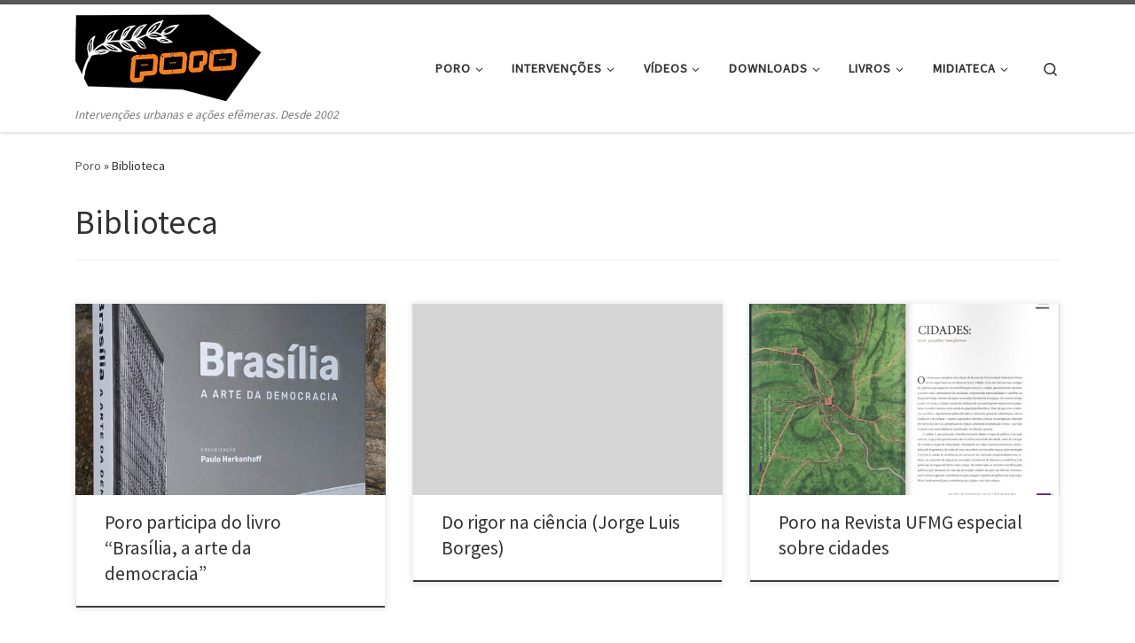

--- FILE ---
content_type: text/html; charset=UTF-8
request_url: https://poro.redezero.org/ver/biblioteca/
body_size: 25038
content:
<!DOCTYPE html> <!--[if IE 7]><html class="ie ie7" lang="pt-BR"> <![endif]--> <!--[if IE 8]><html class="ie ie8" lang="pt-BR"> <![endif]--> <!--[if !(IE 7) | !(IE 8)  ]><!--><html lang="pt-BR" class="no-js"> <!--<![endif]--><head><meta charset="UTF-8" /><meta http-equiv="X-UA-Compatible" content="IE=EDGE" /><meta name="viewport" content="width=device-width, initial-scale=1.0" /><link rel="profile"  href="https://gmpg.org/xfn/11" /><link rel="pingback" href="https://poro.redezero.org/xmlrpc.php" /> <script defer src="[data-uri]"></script> <meta name='robots' content='index, follow, max-image-preview:large, max-snippet:-1, max-video-preview:-1' /><title>Biblioteca &#8212; Poro » intervenções urbanas e ações efêmeras</title><link rel="canonical" href="https://poro.redezero.org/ver/biblioteca/" /><link rel="next" href="https://poro.redezero.org/ver/biblioteca/page/2/" /><meta property="og:locale" content="pt_BR" /><meta property="og:type" content="article" /><meta property="og:title" content="Biblioteca &#8212; Poro » intervenções urbanas e ações efêmeras" /><meta property="og:url" content="https://poro.redezero.org/ver/biblioteca/" /><meta property="og:site_name" content="Poro » intervenções urbanas e ações efêmeras" /><meta name="twitter:card" content="summary_large_image" /><meta name="twitter:site" content="@porosidades" /> <script type="application/ld+json" class="yoast-schema-graph">{"@context":"https://schema.org","@graph":[{"@type":"CollectionPage","@id":"https://poro.redezero.org/ver/biblioteca/","url":"https://poro.redezero.org/ver/biblioteca/","name":"Biblioteca &#8212; Poro » intervenções urbanas e ações efêmeras","isPartOf":{"@id":"https://poro.redezero.org/#website"},"primaryImageOfPage":{"@id":"https://poro.redezero.org/ver/biblioteca/#primaryimage"},"image":{"@id":"https://poro.redezero.org/ver/biblioteca/#primaryimage"},"thumbnailUrl":"https://poro.redezero.org/arquivos/2025/05/brasilia-destaque-poro.jpg","breadcrumb":{"@id":"https://poro.redezero.org/ver/biblioteca/#breadcrumb"},"inLanguage":"pt-BR"},{"@type":"ImageObject","inLanguage":"pt-BR","@id":"https://poro.redezero.org/ver/biblioteca/#primaryimage","url":"https://poro.redezero.org/arquivos/2025/05/brasilia-destaque-poro.jpg","contentUrl":"https://poro.redezero.org/arquivos/2025/05/brasilia-destaque-poro.jpg","width":909,"height":691,"caption":"Detalhe da capa do livro “Brasília, a arte da democracia”"},{"@type":"BreadcrumbList","@id":"https://poro.redezero.org/ver/biblioteca/#breadcrumb","itemListElement":[{"@type":"ListItem","position":1,"name":"Início","item":"https://poro.redezero.org/"},{"@type":"ListItem","position":2,"name":"Biblioteca"}]},{"@type":"WebSite","@id":"https://poro.redezero.org/#website","url":"https://poro.redezero.org/","name":"Poro » intervenções urbanas e ações efêmeras","description":"Intervenções urbanas e ações efêmeras. Desde 2002","publisher":{"@id":"https://poro.redezero.org/#organization"},"potentialAction":[{"@type":"SearchAction","target":{"@type":"EntryPoint","urlTemplate":"https://poro.redezero.org/?s={search_term_string}"},"query-input":{"@type":"PropertyValueSpecification","valueRequired":true,"valueName":"search_term_string"}}],"inLanguage":"pt-BR"},{"@type":"Organization","@id":"https://poro.redezero.org/#organization","name":"Poro - intervenções urbanas e ações efêmeras","url":"https://poro.redezero.org/","logo":{"@type":"ImageObject","inLanguage":"pt-BR","@id":"https://poro.redezero.org/#/schema/logo/image/","url":"https://poro.redezero.org/arquivos/2020/07/logo_poro-quadrado.jpg","contentUrl":"https://poro.redezero.org/arquivos/2020/07/logo_poro-quadrado.jpg","width":992,"height":992,"caption":"Poro - intervenções urbanas e ações efêmeras"},"image":{"@id":"https://poro.redezero.org/#/schema/logo/image/"},"sameAs":["https://www.facebook.com/Poro.intervencoes.urbanas","https://x.com/porosidades","https://www.youtube.com/channel/UCWpT3GG3Uf_aT4T_TtM_QgQ","https://pt.wikipedia.org/wiki/Poro_(arte_urbana)"]}]}</script> <link rel="alternate" type="application/rss+xml" title="Feed para Poro » intervenções urbanas e ações efêmeras &raquo;" href="https://poro.redezero.org/feed/" /><link rel="alternate" type="application/rss+xml" title="Feed de comentários para Poro » intervenções urbanas e ações efêmeras &raquo;" href="https://poro.redezero.org/comments/feed/" /><link rel="alternate" type="application/rss+xml" title="Feed de categoria para Poro » intervenções urbanas e ações efêmeras &raquo; Biblioteca" href="https://poro.redezero.org/ver/biblioteca/feed/" /><style id='wp-img-auto-sizes-contain-inline-css'>img:is([sizes=auto i],[sizes^="auto," i]){contain-intrinsic-size:3000px 1500px}
/*# sourceURL=wp-img-auto-sizes-contain-inline-css */</style><style id='wp-emoji-styles-inline-css'>img.wp-smiley, img.emoji {
		display: inline !important;
		border: none !important;
		box-shadow: none !important;
		height: 1em !important;
		width: 1em !important;
		margin: 0 0.07em !important;
		vertical-align: -0.1em !important;
		background: none !important;
		padding: 0 !important;
	}
/*# sourceURL=wp-emoji-styles-inline-css */</style><style id='wp-block-library-inline-css'>:root{--wp-block-synced-color:#7a00df;--wp-block-synced-color--rgb:122,0,223;--wp-bound-block-color:var(--wp-block-synced-color);--wp-editor-canvas-background:#ddd;--wp-admin-theme-color:#007cba;--wp-admin-theme-color--rgb:0,124,186;--wp-admin-theme-color-darker-10:#006ba1;--wp-admin-theme-color-darker-10--rgb:0,107,160.5;--wp-admin-theme-color-darker-20:#005a87;--wp-admin-theme-color-darker-20--rgb:0,90,135;--wp-admin-border-width-focus:2px}@media (min-resolution:192dpi){:root{--wp-admin-border-width-focus:1.5px}}.wp-element-button{cursor:pointer}:root .has-very-light-gray-background-color{background-color:#eee}:root .has-very-dark-gray-background-color{background-color:#313131}:root .has-very-light-gray-color{color:#eee}:root .has-very-dark-gray-color{color:#313131}:root .has-vivid-green-cyan-to-vivid-cyan-blue-gradient-background{background:linear-gradient(135deg,#00d084,#0693e3)}:root .has-purple-crush-gradient-background{background:linear-gradient(135deg,#34e2e4,#4721fb 50%,#ab1dfe)}:root .has-hazy-dawn-gradient-background{background:linear-gradient(135deg,#faaca8,#dad0ec)}:root .has-subdued-olive-gradient-background{background:linear-gradient(135deg,#fafae1,#67a671)}:root .has-atomic-cream-gradient-background{background:linear-gradient(135deg,#fdd79a,#004a59)}:root .has-nightshade-gradient-background{background:linear-gradient(135deg,#330968,#31cdcf)}:root .has-midnight-gradient-background{background:linear-gradient(135deg,#020381,#2874fc)}:root{--wp--preset--font-size--normal:16px;--wp--preset--font-size--huge:42px}.has-regular-font-size{font-size:1em}.has-larger-font-size{font-size:2.625em}.has-normal-font-size{font-size:var(--wp--preset--font-size--normal)}.has-huge-font-size{font-size:var(--wp--preset--font-size--huge)}.has-text-align-center{text-align:center}.has-text-align-left{text-align:left}.has-text-align-right{text-align:right}.has-fit-text{white-space:nowrap!important}#end-resizable-editor-section{display:none}.aligncenter{clear:both}.items-justified-left{justify-content:flex-start}.items-justified-center{justify-content:center}.items-justified-right{justify-content:flex-end}.items-justified-space-between{justify-content:space-between}.screen-reader-text{border:0;clip-path:inset(50%);height:1px;margin:-1px;overflow:hidden;padding:0;position:absolute;width:1px;word-wrap:normal!important}.screen-reader-text:focus{background-color:#ddd;clip-path:none;color:#444;display:block;font-size:1em;height:auto;left:5px;line-height:normal;padding:15px 23px 14px;text-decoration:none;top:5px;width:auto;z-index:100000}html :where(.has-border-color){border-style:solid}html :where([style*=border-top-color]){border-top-style:solid}html :where([style*=border-right-color]){border-right-style:solid}html :where([style*=border-bottom-color]){border-bottom-style:solid}html :where([style*=border-left-color]){border-left-style:solid}html :where([style*=border-width]){border-style:solid}html :where([style*=border-top-width]){border-top-style:solid}html :where([style*=border-right-width]){border-right-style:solid}html :where([style*=border-bottom-width]){border-bottom-style:solid}html :where([style*=border-left-width]){border-left-style:solid}html :where(img[class*=wp-image-]){height:auto;max-width:100%}:where(figure){margin:0 0 1em}html :where(.is-position-sticky){--wp-admin--admin-bar--position-offset:var(--wp-admin--admin-bar--height,0px)}@media screen and (max-width:600px){html :where(.is-position-sticky){--wp-admin--admin-bar--position-offset:0px}}

/*# sourceURL=wp-block-library-inline-css */</style><style id='global-styles-inline-css'>:root{--wp--preset--aspect-ratio--square: 1;--wp--preset--aspect-ratio--4-3: 4/3;--wp--preset--aspect-ratio--3-4: 3/4;--wp--preset--aspect-ratio--3-2: 3/2;--wp--preset--aspect-ratio--2-3: 2/3;--wp--preset--aspect-ratio--16-9: 16/9;--wp--preset--aspect-ratio--9-16: 9/16;--wp--preset--color--black: #000000;--wp--preset--color--cyan-bluish-gray: #abb8c3;--wp--preset--color--white: #ffffff;--wp--preset--color--pale-pink: #f78da7;--wp--preset--color--vivid-red: #cf2e2e;--wp--preset--color--luminous-vivid-orange: #ff6900;--wp--preset--color--luminous-vivid-amber: #fcb900;--wp--preset--color--light-green-cyan: #7bdcb5;--wp--preset--color--vivid-green-cyan: #00d084;--wp--preset--color--pale-cyan-blue: #8ed1fc;--wp--preset--color--vivid-cyan-blue: #0693e3;--wp--preset--color--vivid-purple: #9b51e0;--wp--preset--gradient--vivid-cyan-blue-to-vivid-purple: linear-gradient(135deg,rgb(6,147,227) 0%,rgb(155,81,224) 100%);--wp--preset--gradient--light-green-cyan-to-vivid-green-cyan: linear-gradient(135deg,rgb(122,220,180) 0%,rgb(0,208,130) 100%);--wp--preset--gradient--luminous-vivid-amber-to-luminous-vivid-orange: linear-gradient(135deg,rgb(252,185,0) 0%,rgb(255,105,0) 100%);--wp--preset--gradient--luminous-vivid-orange-to-vivid-red: linear-gradient(135deg,rgb(255,105,0) 0%,rgb(207,46,46) 100%);--wp--preset--gradient--very-light-gray-to-cyan-bluish-gray: linear-gradient(135deg,rgb(238,238,238) 0%,rgb(169,184,195) 100%);--wp--preset--gradient--cool-to-warm-spectrum: linear-gradient(135deg,rgb(74,234,220) 0%,rgb(151,120,209) 20%,rgb(207,42,186) 40%,rgb(238,44,130) 60%,rgb(251,105,98) 80%,rgb(254,248,76) 100%);--wp--preset--gradient--blush-light-purple: linear-gradient(135deg,rgb(255,206,236) 0%,rgb(152,150,240) 100%);--wp--preset--gradient--blush-bordeaux: linear-gradient(135deg,rgb(254,205,165) 0%,rgb(254,45,45) 50%,rgb(107,0,62) 100%);--wp--preset--gradient--luminous-dusk: linear-gradient(135deg,rgb(255,203,112) 0%,rgb(199,81,192) 50%,rgb(65,88,208) 100%);--wp--preset--gradient--pale-ocean: linear-gradient(135deg,rgb(255,245,203) 0%,rgb(182,227,212) 50%,rgb(51,167,181) 100%);--wp--preset--gradient--electric-grass: linear-gradient(135deg,rgb(202,248,128) 0%,rgb(113,206,126) 100%);--wp--preset--gradient--midnight: linear-gradient(135deg,rgb(2,3,129) 0%,rgb(40,116,252) 100%);--wp--preset--font-size--small: 13px;--wp--preset--font-size--medium: 20px;--wp--preset--font-size--large: 36px;--wp--preset--font-size--x-large: 42px;--wp--preset--spacing--20: 0.44rem;--wp--preset--spacing--30: 0.67rem;--wp--preset--spacing--40: 1rem;--wp--preset--spacing--50: 1.5rem;--wp--preset--spacing--60: 2.25rem;--wp--preset--spacing--70: 3.38rem;--wp--preset--spacing--80: 5.06rem;--wp--preset--shadow--natural: 6px 6px 9px rgba(0, 0, 0, 0.2);--wp--preset--shadow--deep: 12px 12px 50px rgba(0, 0, 0, 0.4);--wp--preset--shadow--sharp: 6px 6px 0px rgba(0, 0, 0, 0.2);--wp--preset--shadow--outlined: 6px 6px 0px -3px rgb(255, 255, 255), 6px 6px rgb(0, 0, 0);--wp--preset--shadow--crisp: 6px 6px 0px rgb(0, 0, 0);}:where(.is-layout-flex){gap: 0.5em;}:where(.is-layout-grid){gap: 0.5em;}body .is-layout-flex{display: flex;}.is-layout-flex{flex-wrap: wrap;align-items: center;}.is-layout-flex > :is(*, div){margin: 0;}body .is-layout-grid{display: grid;}.is-layout-grid > :is(*, div){margin: 0;}:where(.wp-block-columns.is-layout-flex){gap: 2em;}:where(.wp-block-columns.is-layout-grid){gap: 2em;}:where(.wp-block-post-template.is-layout-flex){gap: 1.25em;}:where(.wp-block-post-template.is-layout-grid){gap: 1.25em;}.has-black-color{color: var(--wp--preset--color--black) !important;}.has-cyan-bluish-gray-color{color: var(--wp--preset--color--cyan-bluish-gray) !important;}.has-white-color{color: var(--wp--preset--color--white) !important;}.has-pale-pink-color{color: var(--wp--preset--color--pale-pink) !important;}.has-vivid-red-color{color: var(--wp--preset--color--vivid-red) !important;}.has-luminous-vivid-orange-color{color: var(--wp--preset--color--luminous-vivid-orange) !important;}.has-luminous-vivid-amber-color{color: var(--wp--preset--color--luminous-vivid-amber) !important;}.has-light-green-cyan-color{color: var(--wp--preset--color--light-green-cyan) !important;}.has-vivid-green-cyan-color{color: var(--wp--preset--color--vivid-green-cyan) !important;}.has-pale-cyan-blue-color{color: var(--wp--preset--color--pale-cyan-blue) !important;}.has-vivid-cyan-blue-color{color: var(--wp--preset--color--vivid-cyan-blue) !important;}.has-vivid-purple-color{color: var(--wp--preset--color--vivid-purple) !important;}.has-black-background-color{background-color: var(--wp--preset--color--black) !important;}.has-cyan-bluish-gray-background-color{background-color: var(--wp--preset--color--cyan-bluish-gray) !important;}.has-white-background-color{background-color: var(--wp--preset--color--white) !important;}.has-pale-pink-background-color{background-color: var(--wp--preset--color--pale-pink) !important;}.has-vivid-red-background-color{background-color: var(--wp--preset--color--vivid-red) !important;}.has-luminous-vivid-orange-background-color{background-color: var(--wp--preset--color--luminous-vivid-orange) !important;}.has-luminous-vivid-amber-background-color{background-color: var(--wp--preset--color--luminous-vivid-amber) !important;}.has-light-green-cyan-background-color{background-color: var(--wp--preset--color--light-green-cyan) !important;}.has-vivid-green-cyan-background-color{background-color: var(--wp--preset--color--vivid-green-cyan) !important;}.has-pale-cyan-blue-background-color{background-color: var(--wp--preset--color--pale-cyan-blue) !important;}.has-vivid-cyan-blue-background-color{background-color: var(--wp--preset--color--vivid-cyan-blue) !important;}.has-vivid-purple-background-color{background-color: var(--wp--preset--color--vivid-purple) !important;}.has-black-border-color{border-color: var(--wp--preset--color--black) !important;}.has-cyan-bluish-gray-border-color{border-color: var(--wp--preset--color--cyan-bluish-gray) !important;}.has-white-border-color{border-color: var(--wp--preset--color--white) !important;}.has-pale-pink-border-color{border-color: var(--wp--preset--color--pale-pink) !important;}.has-vivid-red-border-color{border-color: var(--wp--preset--color--vivid-red) !important;}.has-luminous-vivid-orange-border-color{border-color: var(--wp--preset--color--luminous-vivid-orange) !important;}.has-luminous-vivid-amber-border-color{border-color: var(--wp--preset--color--luminous-vivid-amber) !important;}.has-light-green-cyan-border-color{border-color: var(--wp--preset--color--light-green-cyan) !important;}.has-vivid-green-cyan-border-color{border-color: var(--wp--preset--color--vivid-green-cyan) !important;}.has-pale-cyan-blue-border-color{border-color: var(--wp--preset--color--pale-cyan-blue) !important;}.has-vivid-cyan-blue-border-color{border-color: var(--wp--preset--color--vivid-cyan-blue) !important;}.has-vivid-purple-border-color{border-color: var(--wp--preset--color--vivid-purple) !important;}.has-vivid-cyan-blue-to-vivid-purple-gradient-background{background: var(--wp--preset--gradient--vivid-cyan-blue-to-vivid-purple) !important;}.has-light-green-cyan-to-vivid-green-cyan-gradient-background{background: var(--wp--preset--gradient--light-green-cyan-to-vivid-green-cyan) !important;}.has-luminous-vivid-amber-to-luminous-vivid-orange-gradient-background{background: var(--wp--preset--gradient--luminous-vivid-amber-to-luminous-vivid-orange) !important;}.has-luminous-vivid-orange-to-vivid-red-gradient-background{background: var(--wp--preset--gradient--luminous-vivid-orange-to-vivid-red) !important;}.has-very-light-gray-to-cyan-bluish-gray-gradient-background{background: var(--wp--preset--gradient--very-light-gray-to-cyan-bluish-gray) !important;}.has-cool-to-warm-spectrum-gradient-background{background: var(--wp--preset--gradient--cool-to-warm-spectrum) !important;}.has-blush-light-purple-gradient-background{background: var(--wp--preset--gradient--blush-light-purple) !important;}.has-blush-bordeaux-gradient-background{background: var(--wp--preset--gradient--blush-bordeaux) !important;}.has-luminous-dusk-gradient-background{background: var(--wp--preset--gradient--luminous-dusk) !important;}.has-pale-ocean-gradient-background{background: var(--wp--preset--gradient--pale-ocean) !important;}.has-electric-grass-gradient-background{background: var(--wp--preset--gradient--electric-grass) !important;}.has-midnight-gradient-background{background: var(--wp--preset--gradient--midnight) !important;}.has-small-font-size{font-size: var(--wp--preset--font-size--small) !important;}.has-medium-font-size{font-size: var(--wp--preset--font-size--medium) !important;}.has-large-font-size{font-size: var(--wp--preset--font-size--large) !important;}.has-x-large-font-size{font-size: var(--wp--preset--font-size--x-large) !important;}
/*# sourceURL=global-styles-inline-css */</style><style id='classic-theme-styles-inline-css'>/*! This file is auto-generated */
.wp-block-button__link{color:#fff;background-color:#32373c;border-radius:9999px;box-shadow:none;text-decoration:none;padding:calc(.667em + 2px) calc(1.333em + 2px);font-size:1.125em}.wp-block-file__button{background:#32373c;color:#fff;text-decoration:none}
/*# sourceURL=/wp-includes/css/classic-themes.min.css */</style><link rel='stylesheet' id='contact-form-7-css' href='https://poro.redezero.org/wp-content/cache/autoptimize/css/autoptimize_single_64ac31699f5326cb3c76122498b76f66.css?ver=6.1.4' media='all' /><link rel='stylesheet' id='customizr-main-css' href='https://poro.redezero.org/wp-content/themes/customizr/assets/front/css/style.min.css?ver=4.4.24' media='all' /><style id='customizr-main-inline-css'>.tc-header.border-top { border-top-width: 5px; border-top-style: solid }
.grid-container__classic .czr__r-wGOC::before{padding-top:61.803398%}

@media (min-width: 768px) {.grid-container__classic .czr__r-wGOC::before{padding-top:40%}}

#czr-push-footer { display: none; visibility: hidden; }
        .czr-sticky-footer #czr-push-footer.sticky-footer-enabled { display: block; }
        
/*# sourceURL=customizr-main-inline-css */</style><link rel='stylesheet' id='jquery.lightbox.min.css-css' href='https://poro.redezero.org/wp-content/plugins/wp-jquery-lightbox/lightboxes/wp-jquery-lightbox/styles/lightbox.min.css?ver=2.3.4' media='all' /><link rel='stylesheet' id='jqlb-overrides-css' href='https://poro.redezero.org/wp-content/cache/autoptimize/css/autoptimize_single_2924162277244529ae570a2d316f968d.css?ver=2.3.4' media='all' /><style id='jqlb-overrides-inline-css'>#outerImageContainer {
				box-shadow: 0 0 4px 2px rgba(0,0,0,.2);
			}
			#imageContainer{
				padding: 6px;
			}
			#imageDataContainer {
				box-shadow: none;
				z-index: auto;
			}
			#prevArrow,
			#nextArrow{
				background-color: rgba(255,255,255,.7;
				color: #000000;
			}
/*# sourceURL=jqlb-overrides-inline-css */</style> <script src="https://poro.redezero.org/wp-includes/js/jquery/jquery.min.js?ver=3.7.1" id="jquery-core-js"></script> <script defer src="https://poro.redezero.org/wp-includes/js/jquery/jquery-migrate.min.js?ver=3.4.1" id="jquery-migrate-js"></script> <script defer src="https://poro.redezero.org/wp-content/themes/customizr/assets/front/js/libs/modernizr.min.js?ver=4.4.24" id="modernizr-js"></script> <script defer src="https://poro.redezero.org/wp-includes/js/underscore.min.js?ver=1.13.7" id="underscore-js"></script> <script defer id="tc-scripts-js-extra" src="[data-uri]"></script> <script src="https://poro.redezero.org/wp-content/themes/customizr/assets/front/js/tc-scripts.min.js?ver=4.4.24" id="tc-scripts-js" defer></script> <link rel="https://api.w.org/" href="https://poro.redezero.org/wp-json/" /><link rel="alternate" title="JSON" type="application/json" href="https://poro.redezero.org/wp-json/wp/v2/categories/19" />  <script defer src="https://www.googletagmanager.com/gtag/js?id=G-3EB8SM7KTN"></script> <script defer src="[data-uri]"></script> <link rel="preload" as="font" type="font/woff2" href="https://poro.redezero.org/wp-content/themes/customizr/assets/shared/fonts/customizr/customizr.woff2?128396981" crossorigin="anonymous"/><link rel="icon" href="https://poro.redezero.org/arquivos/2020/02/cropped-poro-thumb-32x32.png" sizes="32x32" /><link rel="icon" href="https://poro.redezero.org/arquivos/2020/02/cropped-poro-thumb-192x192.png" sizes="192x192" /><link rel="apple-touch-icon" href="https://poro.redezero.org/arquivos/2020/02/cropped-poro-thumb-180x180.png" /><meta name="msapplication-TileImage" content="https://poro.redezero.org/arquivos/2020/02/cropped-poro-thumb-270x270.png" /><style id="wp-custom-css">.header-bottom span{display:none;} 
.header-bottom span span{display:inline;}

.post-info .entry-meta  {display:inline;}

div.gallery-to-slideshow-wrapper {
	border: none;
	padding: 0;
	margin: 0 auto ;
	background: #fdfdfd;
	-top-right-radius: 0;
	-moz-border-radius-topright: 0;
	-webkit-border-top-right-radius: 0;
	border-top-left-radius: 0;
	-moz-border-radius-topleft: 0;
	-webkit-border-top-left-radius: 0;
}
.gallery-to-slideshow {
	width: 100%; 
	margin: 0 auto; 
	padding: 0;
}
.gallery-to-slideshow .slides img {
	max-width: 100%; 
	max-height: 550px;
	height:auto;
	width:auto;
}
.gallery-to-slideshow .pager {
margin:0;
padding:0;
	text-align: center;
	margin: 1em auto 0 auto;
	width: 100%;
	list-style: none;
	overflow: hidden;
}
.gallery-to-slideshow .pager li a {
	background: white;
	border: none;
	display: block;
	height: 2.9em;
	width: 3em;
	margin-right: 0;
	opacity: 0.5;
	padding: 0.4em;
	overflow:hidden;
}
.gallery-to-slideshow .pager li a img {
    max-width: 3em; 
	max-height: 2.9em;
	width: auto;
	height: auto;
	vertical-align:middle;
}
.gallery-to-slideshow .flex-caption {
display:none;
}
.gallery-to-slideshow-header {
	display: none;
}
blockquote {
	margin: 0 0 ; 
	padding:0;
	font-weight: 400;
	letter-spacing:.03em;
	line-height:1.5em;
	font-size: 1.2em;
border-top:#fff;
	font-style:italic;
}

blockquote::before {
	content: "\e808";
	opacity:.3;
	top: 0;
	left:0;
}
blockquote>p {
	margin: 1em 1em 0 2.1em; 
	padding:1em 1em 0 0;
}
.footer__wrapper a {
	color: #888
}
.footer__wrapper p {
	color: #999
}
.cadastre{
	background:#999;
	border:#999;
	width:80%; 
	float:left; 
}
.botao-cadastre{
	float:left; }

.post-author__wrapper figure figcaption {
	padding: 0 2em; 
	margin-left: 0px
}

@media (max-width:768px) {
	.post-author__wrapper figure figcaption {
	padding: 0 ; 
	margin-left: 0px
}
	
	.cadastre{width:65%; }
.sidebar {display:none;}

.mobile-navbar__wrapper .navbar-brand-sitelogo img {
	max-height: 60px!important; 
	max-width: 100%
}	
	blockquote>p {
	margin: 0em 0em 0 1.6em; 
	padding:0 0 1em 0;	
}
	.footer__wrapper li li a{
		padding-left:1em;
}
}
@media (min-width:769px) and (max-width:992px) {
.mobile-navbar__wrapper .navbar-brand-sitelogo img {
	max-height: 70px!important; 
	max-width: 100%
}	
.cadastre{width:65%; }	
}</style></head><body data-rsssl=1 class="archive category category-biblioteca category-19 wp-custom-logo wp-embed-responsive wp-theme-customizr czr-link-hover-underline header-skin-light footer-skin-dark czr-no-sidebar tc-center-images czr-full-layout customizr-4-4-24 czr-post-list-context czr-sticky-footer"> <a class="screen-reader-text skip-link" href="#content">Pular para o conteúdo</a><div id="tc-page-wrap" class=""><header class="tpnav-header__header tc-header sl-logo_left sticky-brand-shrink-on sticky-transparent border-top czr-submenu-fade czr-submenu-move" ><div class="primary-navbar__wrapper d-none d-lg-block has-horizontal-menu desktop-sticky" ><div class="container"><div class="row align-items-center flex-row primary-navbar__row"><div class="branding__container col col-auto" ><div class="branding align-items-center flex-column "><div class="branding-row d-flex flex-row align-items-center align-self-start"><div class="navbar-brand col-auto " > <a class="navbar-brand-sitelogo" href="https://poro.redezero.org/"  aria-label="Poro » intervenções urbanas e ações efêmeras | Intervenções urbanas e ações efêmeras. Desde 2002" > <noscript><img src="https://poro.redezero.org/arquivos/2020/02/logo_poro-transp.png" alt="Voltar para a página inicial" class="" width="500" height="200" style="max-width:250px;max-height:100px" data-no-retina></noscript><img src='data:image/svg+xml,%3Csvg%20xmlns=%22http://www.w3.org/2000/svg%22%20viewBox=%220%200%20500%20200%22%3E%3C/svg%3E' data-src="https://poro.redezero.org/arquivos/2020/02/logo_poro-transp.png" alt="Voltar para a página inicial" class="lazyload " width="500" height="200" style="max-width:250px;max-height:100px" data-no-retina> </a></div></div> <span class="header-tagline " > Intervenções urbanas e ações efêmeras. Desde 2002</span></div></div><div class="primary-nav__container justify-content-lg-around col col-lg-auto flex-lg-column" ><div class="primary-nav__wrapper flex-lg-row align-items-center justify-content-end"><nav class="primary-nav__nav col" id="primary-nav"><div class="nav__menu-wrapper primary-nav__menu-wrapper justify-content-end czr-open-on-hover" ><ul id="main-menu" class="primary-nav__menu regular-nav nav__menu nav"><li id="menu-item-1373" class="menu-item menu-item-type-custom menu-item-object-custom menu-item-home menu-item-has-children czr-dropdown menu-item-1373"><a data-toggle="czr-dropdown" aria-haspopup="true" aria-expanded="false" href="https://poro.redezero.org/" class="nav__link"><span class="nav__title">Poro</span><span class="caret__dropdown-toggler"><i class="icn-down-small"></i></span></a><ul class="dropdown-menu czr-dropdown-menu"><li id="menu-item-1374" class="menu-item menu-item-type-post_type menu-item-object-page dropdown-item menu-item-1374"><a href="https://poro.redezero.org/apresentacao/" class="nav__link"><span class="nav__title">Apresentação</span></a></li><li id="menu-item-1377" class="menu-item menu-item-type-post_type menu-item-object-page dropdown-item menu-item-1377"><a href="https://poro.redezero.org/o-que-buscamos/" class="nav__link"><span class="nav__title">O que buscamos</span></a></li><li id="menu-item-2756" class="menu-item menu-item-type-post_type menu-item-object-page dropdown-item menu-item-2756"><a href="https://poro.redezero.org/portfolio/" class="nav__link"><span class="nav__title">Portfólio</span></a></li><li id="menu-item-1375" class="menu-item menu-item-type-post_type menu-item-object-page dropdown-item menu-item-1375"><a href="https://poro.redezero.org/historico/" class="nav__link"><span class="nav__title">Histórico</span></a></li><li id="menu-item-1376" class="menu-item menu-item-type-post_type menu-item-object-page dropdown-item menu-item-1376"><a href="https://poro.redezero.org/mais-sobre-o-poro/" class="nav__link"><span class="nav__title">Mais sobre o Poro</span></a></li><li id="menu-item-2845" class="menu-item menu-item-type-post_type menu-item-object-page dropdown-item menu-item-2845"><a href="https://poro.redezero.org/contato/" class="nav__link"><span class="nav__title">Contato</span></a></li></ul></li><li id="menu-item-1366" class="menu-item menu-item-type-taxonomy menu-item-object-category menu-item-has-children czr-dropdown menu-item-1366"><a data-toggle="czr-dropdown" aria-haspopup="true" aria-expanded="false" href="https://poro.redezero.org/ver/intervencao/" class="nav__link"><span class="nav__title">Intervenções</span><span class="caret__dropdown-toggler"><i class="icn-down-small"></i></span></a><ul class="dropdown-menu czr-dropdown-menu"><li id="menu-item-2990" class="menu-item menu-item-type-post_type menu-item-object-post dropdown-item menu-item-2990"><a href="https://poro.redezero.org/intervencao/jardim/" class="nav__link"><span class="nav__title">Jardim</span></a></li><li id="menu-item-2991" class="menu-item menu-item-type-post_type menu-item-object-post dropdown-item menu-item-2991"><a href="https://poro.redezero.org/intervencao/faixas-de-anti-sinalizacao/" class="nav__link"><span class="nav__title">Faixas</span></a></li><li id="menu-item-3003" class="menu-item menu-item-type-taxonomy menu-item-object-category dropdown-item menu-item-3003"><a href="https://poro.redezero.org/ver/intervencao/azulejos-de-papel/" class="nav__link"><span class="nav__title">Azulejos de papel</span></a></li><li id="menu-item-2993" class="menu-item menu-item-type-post_type menu-item-object-post dropdown-item menu-item-2993"><a href="https://poro.redezero.org/intervencao/enxurrada-de-letras-2/" class="nav__link"><span class="nav__title">Enxurrada de letras</span></a></li><li id="menu-item-1368" class="menu-item menu-item-type-taxonomy menu-item-object-category dropdown-item menu-item-1368"><a href="https://poro.redezero.org/ver/intervencao/perca-tempo/" class="nav__link"><span class="nav__title">Perca tempo</span></a></li><li id="menu-item-2994" class="menu-item menu-item-type-post_type menu-item-object-post dropdown-item menu-item-2994"><a href="https://poro.redezero.org/intervencao/outros-setores-para-brasilia/" class="nav__link"><span class="nav__title">Outros setores para Brasília</span></a></li><li id="menu-item-3016" class="menu-item menu-item-type-post_type menu-item-object-post dropdown-item menu-item-3016"><a href="https://poro.redezero.org/intervencao/aquarios-suspensos/" class="nav__link"><span class="nav__title">Aquários suspensos</span></a></li><li id="menu-item-2995" class="menu-item menu-item-type-post_type menu-item-object-post dropdown-item menu-item-2995"><a href="https://poro.redezero.org/intervencao/olhe-para-o-ceu/" class="nav__link"><span class="nav__title">Olhe para o céu</span></a></li><li id="menu-item-2996" class="menu-item menu-item-type-post_type menu-item-object-post dropdown-item menu-item-2996"><a href="https://poro.redezero.org/intervencao/caca-palavras/" class="nav__link"><span class="nav__title">Caça palavras</span></a></li><li id="menu-item-2180" class="menu-item menu-item-type-taxonomy menu-item-object-category dropdown-item menu-item-2180"><a href="https://poro.redezero.org/ver/intervencao/desenhando-no-vento/" class="nav__link"><span class="nav__title">Desenhando no vento</span></a></li><li id="menu-item-2997" class="menu-item menu-item-type-post_type menu-item-object-post dropdown-item menu-item-2997"><a href="https://poro.redezero.org/intervencao/propaganda-politica-da-lucro/" class="nav__link"><span class="nav__title">Propaganda política dá lucro</span></a></li><li id="menu-item-2998" class="menu-item menu-item-type-post_type menu-item-object-post dropdown-item menu-item-2998"><a href="https://poro.redezero.org/intervencao/interruptores-para-poste-de-luz/" class="nav__link"><span class="nav__title">Interruptores para poste de luz</span></a></li><li id="menu-item-2999" class="menu-item menu-item-type-post_type menu-item-object-post dropdown-item menu-item-2999"><a href="https://poro.redezero.org/intervencao/folhas-de-ouro/" class="nav__link"><span class="nav__title">Folhas de ouro</span></a></li><li id="menu-item-2196" class="menu-item menu-item-type-taxonomy menu-item-object-category dropdown-item menu-item-2196"><a href="https://poro.redezero.org/ver/intervencao/por-outras-praticas-e-espacialidades/" class="nav__link"><span class="nav__title">Por outras práticas e espacialidades</span></a></li><li id="menu-item-3257" class="menu-item menu-item-type-post_type menu-item-object-post dropdown-item menu-item-3257"><a href="https://poro.redezero.org/intervencao/contra-as-palavras-de-ordem/" class="nav__link"><span class="nav__title">Contra as palavras de ordem</span></a></li><li id="menu-item-3256" class="menu-item menu-item-type-post_type menu-item-object-post dropdown-item menu-item-3256"><a href="https://poro.redezero.org/intervencao/espacos-virtuais/" class="nav__link"><span class="nav__title">Espaços virtuais</span></a></li><li id="menu-item-3000" class="menu-item menu-item-type-post_type menu-item-object-post dropdown-item menu-item-3000"><a href="https://poro.redezero.org/intervencao/imagem-cor/" class="nav__link"><span class="nav__title">Imagem cor</span></a></li><li id="menu-item-3001" class="menu-item menu-item-type-post_type menu-item-object-post dropdown-item menu-item-3001"><a href="https://poro.redezero.org/intervencao/passarinhos/" class="nav__link"><span class="nav__title">Passarinhos</span></a></li><li id="menu-item-3002" class="menu-item menu-item-type-post_type menu-item-object-post dropdown-item menu-item-3002"><a href="https://poro.redezero.org/intervencao/fmi-fome-e-miseria-internacional/" class="nav__link"><span class="nav__title">FMI</span></a></li></ul></li><li id="menu-item-1372" class="menu-item menu-item-type-taxonomy menu-item-object-category menu-item-has-children czr-dropdown menu-item-1372"><a data-toggle="czr-dropdown" aria-haspopup="true" aria-expanded="false" href="https://poro.redezero.org/ver/video/" class="nav__link"><span class="nav__title">Vídeos</span><span class="caret__dropdown-toggler"><i class="icn-down-small"></i></span></a><ul class="dropdown-menu czr-dropdown-menu"><li id="menu-item-1400" class="menu-item menu-item-type-post_type menu-item-object-post dropdown-item menu-item-1400"><a href="https://poro.redezero.org/video/documentario/" class="nav__link"><span class="nav__title">Documentário</span></a></li><li id="menu-item-1394" class="menu-item menu-item-type-post_type menu-item-object-post dropdown-item menu-item-1394"><a href="https://poro.redezero.org/video/video-anotacoes-sobre-a-natureza-dos-espaco-homenagem-a-milton-santos-2010/" class="nav__link"><span class="nav__title">Anotações sobre a natureza do espaço</span></a></li><li id="menu-item-1397" class="menu-item menu-item-type-post_type menu-item-object-post dropdown-item menu-item-1397"><a href="https://poro.redezero.org/video/video-fique-atendo-a-cidade-2010/" class="nav__link"><span class="nav__title">Fique atendo à cidade</span></a></li><li id="menu-item-1396" class="menu-item menu-item-type-post_type menu-item-object-post dropdown-item menu-item-1396"><a href="https://poro.redezero.org/intervencao/azulejos-de-papel/vinheta-poro-serie-arte-contemporanea-redeminas-2009/" class="nav__link"><span class="nav__title">Vinheta Azulejos de papel</span></a></li><li id="menu-item-1395" class="menu-item menu-item-type-post_type menu-item-object-post dropdown-item menu-item-1395"><a href="https://poro.redezero.org/video/video-desenhando-no-vento-2005/" class="nav__link"><span class="nav__title">Desenhando no Vento</span></a></li><li id="menu-item-1399" class="menu-item menu-item-type-post_type menu-item-object-post dropdown-item menu-item-1399"><a href="https://poro.redezero.org/video/video-rua-imagem-espaco-2003/" class="nav__link"><span class="nav__title">Rua Imagem Espaço</span></a></li><li id="menu-item-1398" class="menu-item menu-item-type-post_type menu-item-object-post dropdown-item menu-item-1398"><a href="https://poro.redezero.org/video/video-leve-2004/" class="nav__link"><span class="nav__title">Leve</span></a></li></ul></li><li id="menu-item-1363" class="menu-item menu-item-type-taxonomy menu-item-object-category menu-item-has-children czr-dropdown menu-item-1363"><a data-toggle="czr-dropdown" aria-haspopup="true" aria-expanded="false" href="https://poro.redezero.org/ver/downloads/" class="nav__link"><span class="nav__title">Downloads</span><span class="caret__dropdown-toggler"><i class="icn-down-small"></i></span></a><ul class="dropdown-menu czr-dropdown-menu"><li id="menu-item-1362" class="menu-item menu-item-type-taxonomy menu-item-object-category dropdown-item menu-item-1362"><a href="https://poro.redezero.org/ver/cartazes/" class="nav__link"><span class="nav__title">Cartazes</span></a></li><li id="menu-item-1364" class="menu-item menu-item-type-taxonomy menu-item-object-category dropdown-item menu-item-1364"><a href="https://poro.redezero.org/ver/downloads/panfletos/" class="nav__link"><span class="nav__title">Panfletos</span></a></li><li id="menu-item-2300" class="menu-item menu-item-type-taxonomy menu-item-object-category dropdown-item menu-item-2300"><a href="https://poro.redezero.org/ver/downloads/adesivos/" class="nav__link"><span class="nav__title">Adesivos</span></a></li><li id="menu-item-1631" class="menu-item menu-item-type-taxonomy menu-item-object-category dropdown-item menu-item-1631"><a href="https://poro.redezero.org/ver/downloads/fonte/" class="nav__link"><span class="nav__title">Fonte</span></a></li></ul></li><li id="menu-item-1370" class="menu-item menu-item-type-taxonomy menu-item-object-category menu-item-has-children czr-dropdown menu-item-1370"><a data-toggle="czr-dropdown" aria-haspopup="true" aria-expanded="false" href="https://poro.redezero.org/ver/publicacoes/" class="nav__link"><span class="nav__title">Livros</span><span class="caret__dropdown-toggler"><i class="icn-down-small"></i></span></a><ul class="dropdown-menu czr-dropdown-menu"><li id="menu-item-1379" class="menu-item menu-item-type-post_type menu-item-object-page dropdown-item menu-item-1379"><a href="https://poro.redezero.org/livro/" title="Intervalo, respiro, pequenos deslocamentos &#8211; ações poéticas do Poro" class="nav__link"><span class="nav__title">Intervalo, respiro, pequenos deslocamentos</span></a></li><li id="menu-item-2537" class="menu-item menu-item-type-post_type menu-item-object-post dropdown-item menu-item-2537"><a href="https://poro.redezero.org/publicacoes/comida-de-rua/" title="Pequeno Guia Afetivo da Comida de Rua de Salvador" class="nav__link"><span class="nav__title">Guia Afetivo Comida de Rua de Salvador</span></a></li><li id="menu-item-1729" class="menu-item menu-item-type-post_type menu-item-object-post dropdown-item menu-item-1729"><a href="https://poro.redezero.org/publicacoes/catalogo-brasilia/" title="Brasília (Cidade) [Estacionamento] (Parque) [Condomínio]" class="nav__link"><span class="nav__title">Brasília (Cidade) [Estacionamento] (Parque)&#8230;</span></a></li><li id="menu-item-2423" class="menu-item menu-item-type-post_type menu-item-object-post dropdown-item menu-item-2423"><a href="https://poro.redezero.org/publicacoes/anexo-de-textos/" class="nav__link"><span class="nav__title">Anexo de textos</span></a></li><li id="menu-item-1450" class="menu-item menu-item-type-post_type menu-item-object-post dropdown-item menu-item-1450"><a href="https://poro.redezero.org/publicacoes/catalogo-desvios-no-discurso/" class="nav__link"><span class="nav__title">Desvios no Discurso</span></a></li><li id="menu-item-2466" class="menu-item menu-item-type-post_type menu-item-object-post dropdown-item menu-item-2466"><a href="https://poro.redezero.org/publicacoes/manifesto/" class="nav__link"><span class="nav__title">Manifesto</span></a></li><li id="menu-item-2486" class="menu-item menu-item-type-post_type menu-item-object-post dropdown-item menu-item-2486"><a href="https://poro.redezero.org/publicacoes/ebook/" title="Ebook: Intervalo, respiro, pequenEbook: Intervalo, respiro, pequenos deslocamentosos deslocamentos" class="nav__link"><span class="nav__title">Ebook</span></a></li></ul></li><li id="menu-item-1357" class="menu-item menu-item-type-taxonomy menu-item-object-category current-menu-item menu-item-has-children czr-dropdown current-active menu-item-1357"><a data-toggle="czr-dropdown" aria-haspopup="true" aria-expanded="false" href="https://poro.redezero.org/ver/biblioteca/" aria-current="page" class="nav__link"><span class="nav__title">Midiateca</span><span class="caret__dropdown-toggler"><i class="icn-down-small"></i></span></a><ul class="dropdown-menu czr-dropdown-menu"><li id="menu-item-1361" class="menu-item menu-item-type-taxonomy menu-item-object-category dropdown-item menu-item-1361"><a href="https://poro.redezero.org/ver/biblioteca/textos-referencias/" class="nav__link"><span class="nav__title">Textos de referência</span></a></li><li id="menu-item-2212" class="menu-item menu-item-type-taxonomy menu-item-object-category dropdown-item menu-item-2212"><a href="https://poro.redezero.org/ver/biblioteca/textos-do-livro/" class="nav__link"><span class="nav__title">Textos dos livros</span></a></li><li id="menu-item-1358" class="menu-item menu-item-type-taxonomy menu-item-object-category dropdown-item menu-item-1358"><a href="https://poro.redezero.org/ver/biblioteca/reportagens/" class="nav__link"><span class="nav__title">Reportagens</span></a></li><li id="menu-item-1365" class="menu-item menu-item-type-taxonomy menu-item-object-category dropdown-item menu-item-1365"><a href="https://poro.redezero.org/ver/entrevistas/" class="nav__link"><span class="nav__title">Entrevistas</span></a></li><li id="menu-item-1359" class="menu-item menu-item-type-taxonomy menu-item-object-category dropdown-item menu-item-1359"><a href="https://poro.redezero.org/ver/biblioteca/resenhas/" class="nav__link"><span class="nav__title">Resenhas</span></a></li><li id="menu-item-1356" class="menu-item menu-item-type-taxonomy menu-item-object-category dropdown-item menu-item-1356"><a href="https://poro.redezero.org/ver/audio/" class="nav__link"><span class="nav__title">Áudio</span></a></li><li id="menu-item-1369" class="menu-item menu-item-type-taxonomy menu-item-object-category dropdown-item menu-item-1369"><a href="https://poro.redezero.org/ver/novidades/" title="Novidades" class="nav__link"><span class="nav__title">Blog</span></a></li></ul></li></ul></div></nav><div class="primary-nav__utils nav__utils col-auto" ><ul class="nav utils flex-row flex-nowrap regular-nav"><li class="nav__search " > <a href="#" class="search-toggle_btn icn-search czr-overlay-toggle_btn"  aria-expanded="false"><span class="sr-only">Search</span></a><div class="czr-search-expand"><div class="czr-search-expand-inner"><div class="search-form__container " ><form action="https://poro.redezero.org/" method="get" class="czr-form search-form"><div class="form-group czr-focus"> <label for="s-69788c59687df" id="lsearch-69788c59687df"> <span class="screen-reader-text">Buscar</span> <input id="s-69788c59687df" class="form-control czr-search-field" name="s" type="search" value="" aria-describedby="lsearch-69788c59687df" placeholder="Buscar..."> </label> <button type="submit" class="button"><i class="icn-search"></i><span class="screen-reader-text">Buscar...</span></button></div></form></div></div></div></li></ul></div></div></div></div></div></div><div class="mobile-navbar__wrapper d-lg-none mobile-sticky" ><div class="branding__container justify-content-between align-items-center container" ><div class="branding flex-column"><div class="branding-row d-flex align-self-start flex-row align-items-center"><div class="navbar-brand col-auto " > <a class="navbar-brand-sitelogo" href="https://poro.redezero.org/"  aria-label="Poro » intervenções urbanas e ações efêmeras | Intervenções urbanas e ações efêmeras. Desde 2002" > <noscript><img src="https://poro.redezero.org/arquivos/2020/02/logo_poro-transp.png" alt="Voltar para a página inicial" class="" width="500" height="200" style="max-width:250px;max-height:100px" data-no-retina></noscript><img src='data:image/svg+xml,%3Csvg%20xmlns=%22http://www.w3.org/2000/svg%22%20viewBox=%220%200%20500%20200%22%3E%3C/svg%3E' data-src="https://poro.redezero.org/arquivos/2020/02/logo_poro-transp.png" alt="Voltar para a página inicial" class="lazyload " width="500" height="200" style="max-width:250px;max-height:100px" data-no-retina> </a></div></div> <span class="header-tagline col col-auto" > Intervenções urbanas e ações efêmeras. Desde 2002</span></div><div class="mobile-utils__wrapper nav__utils regular-nav"><ul class="nav utils row flex-row flex-nowrap"><li class="nav__search " > <a href="#" class="search-toggle_btn icn-search czr-dropdown" data-aria-haspopup="true" aria-expanded="false"><span class="sr-only">Search</span></a><div class="czr-search-expand"><div class="czr-search-expand-inner"><div class="search-form__container " ><form action="https://poro.redezero.org/" method="get" class="czr-form search-form"><div class="form-group czr-focus"> <label for="s-69788c5968f85" id="lsearch-69788c5968f85"> <span class="screen-reader-text">Buscar</span> <input id="s-69788c5968f85" class="form-control czr-search-field" name="s" type="search" value="" aria-describedby="lsearch-69788c5968f85" placeholder="Buscar..."> </label> <button type="submit" class="button"><i class="icn-search"></i><span class="screen-reader-text">Buscar...</span></button></div></form></div></div></div><ul class="dropdown-menu czr-dropdown-menu"><li class="header-search__container container"><div class="search-form__container " ><form action="https://poro.redezero.org/" method="get" class="czr-form search-form"><div class="form-group czr-focus"> <label for="s-69788c5969141" id="lsearch-69788c5969141"> <span class="screen-reader-text">Buscar</span> <input id="s-69788c5969141" class="form-control czr-search-field" name="s" type="search" value="" aria-describedby="lsearch-69788c5969141" placeholder="Buscar..."> </label> <button type="submit" class="button"><i class="icn-search"></i><span class="screen-reader-text">Buscar...</span></button></div></form></div></li></ul></li><li class="hamburger-toggler__container " > <button class="ham-toggler-menu czr-collapsed" data-toggle="czr-collapse" data-target="#mobile-nav"><span class="ham__toggler-span-wrapper"><span class="line line-1"></span><span class="line line-2"></span><span class="line line-3"></span></span><span class="screen-reader-text">Menu</span></button></li></ul></div></div><div class="mobile-nav__container " ><nav class="mobile-nav__nav flex-column czr-collapse" id="mobile-nav"><div class="mobile-nav__inner container"><div class="nav__menu-wrapper mobile-nav__menu-wrapper czr-open-on-click" ><ul id="mobile-nav-menu" class="mobile-nav__menu vertical-nav nav__menu flex-column nav"><li class="menu-item menu-item-type-custom menu-item-object-custom menu-item-home menu-item-has-children czr-dropdown menu-item-1373"><span class="display-flex nav__link-wrapper align-items-start"><a href="https://poro.redezero.org/" class="nav__link"><span class="nav__title">Poro</span></a><button data-toggle="czr-dropdown" aria-haspopup="true" aria-expanded="false" class="caret__dropdown-toggler czr-btn-link"><i class="icn-down-small"></i></button></span><ul class="dropdown-menu czr-dropdown-menu"><li class="menu-item menu-item-type-post_type menu-item-object-page dropdown-item menu-item-1374"><a href="https://poro.redezero.org/apresentacao/" class="nav__link"><span class="nav__title">Apresentação</span></a></li><li class="menu-item menu-item-type-post_type menu-item-object-page dropdown-item menu-item-1377"><a href="https://poro.redezero.org/o-que-buscamos/" class="nav__link"><span class="nav__title">O que buscamos</span></a></li><li class="menu-item menu-item-type-post_type menu-item-object-page dropdown-item menu-item-2756"><a href="https://poro.redezero.org/portfolio/" class="nav__link"><span class="nav__title">Portfólio</span></a></li><li class="menu-item menu-item-type-post_type menu-item-object-page dropdown-item menu-item-1375"><a href="https://poro.redezero.org/historico/" class="nav__link"><span class="nav__title">Histórico</span></a></li><li class="menu-item menu-item-type-post_type menu-item-object-page dropdown-item menu-item-1376"><a href="https://poro.redezero.org/mais-sobre-o-poro/" class="nav__link"><span class="nav__title">Mais sobre o Poro</span></a></li><li class="menu-item menu-item-type-post_type menu-item-object-page dropdown-item menu-item-2845"><a href="https://poro.redezero.org/contato/" class="nav__link"><span class="nav__title">Contato</span></a></li></ul></li><li class="menu-item menu-item-type-taxonomy menu-item-object-category menu-item-has-children czr-dropdown menu-item-1366"><span class="display-flex nav__link-wrapper align-items-start"><a href="https://poro.redezero.org/ver/intervencao/" class="nav__link"><span class="nav__title">Intervenções</span></a><button data-toggle="czr-dropdown" aria-haspopup="true" aria-expanded="false" class="caret__dropdown-toggler czr-btn-link"><i class="icn-down-small"></i></button></span><ul class="dropdown-menu czr-dropdown-menu"><li class="menu-item menu-item-type-post_type menu-item-object-post dropdown-item menu-item-2990"><a href="https://poro.redezero.org/intervencao/jardim/" class="nav__link"><span class="nav__title">Jardim</span></a></li><li class="menu-item menu-item-type-post_type menu-item-object-post dropdown-item menu-item-2991"><a href="https://poro.redezero.org/intervencao/faixas-de-anti-sinalizacao/" class="nav__link"><span class="nav__title">Faixas</span></a></li><li class="menu-item menu-item-type-taxonomy menu-item-object-category dropdown-item menu-item-3003"><a href="https://poro.redezero.org/ver/intervencao/azulejos-de-papel/" class="nav__link"><span class="nav__title">Azulejos de papel</span></a></li><li class="menu-item menu-item-type-post_type menu-item-object-post dropdown-item menu-item-2993"><a href="https://poro.redezero.org/intervencao/enxurrada-de-letras-2/" class="nav__link"><span class="nav__title">Enxurrada de letras</span></a></li><li class="menu-item menu-item-type-taxonomy menu-item-object-category dropdown-item menu-item-1368"><a href="https://poro.redezero.org/ver/intervencao/perca-tempo/" class="nav__link"><span class="nav__title">Perca tempo</span></a></li><li class="menu-item menu-item-type-post_type menu-item-object-post dropdown-item menu-item-2994"><a href="https://poro.redezero.org/intervencao/outros-setores-para-brasilia/" class="nav__link"><span class="nav__title">Outros setores para Brasília</span></a></li><li class="menu-item menu-item-type-post_type menu-item-object-post dropdown-item menu-item-3016"><a href="https://poro.redezero.org/intervencao/aquarios-suspensos/" class="nav__link"><span class="nav__title">Aquários suspensos</span></a></li><li class="menu-item menu-item-type-post_type menu-item-object-post dropdown-item menu-item-2995"><a href="https://poro.redezero.org/intervencao/olhe-para-o-ceu/" class="nav__link"><span class="nav__title">Olhe para o céu</span></a></li><li class="menu-item menu-item-type-post_type menu-item-object-post dropdown-item menu-item-2996"><a href="https://poro.redezero.org/intervencao/caca-palavras/" class="nav__link"><span class="nav__title">Caça palavras</span></a></li><li class="menu-item menu-item-type-taxonomy menu-item-object-category dropdown-item menu-item-2180"><a href="https://poro.redezero.org/ver/intervencao/desenhando-no-vento/" class="nav__link"><span class="nav__title">Desenhando no vento</span></a></li><li class="menu-item menu-item-type-post_type menu-item-object-post dropdown-item menu-item-2997"><a href="https://poro.redezero.org/intervencao/propaganda-politica-da-lucro/" class="nav__link"><span class="nav__title">Propaganda política dá lucro</span></a></li><li class="menu-item menu-item-type-post_type menu-item-object-post dropdown-item menu-item-2998"><a href="https://poro.redezero.org/intervencao/interruptores-para-poste-de-luz/" class="nav__link"><span class="nav__title">Interruptores para poste de luz</span></a></li><li class="menu-item menu-item-type-post_type menu-item-object-post dropdown-item menu-item-2999"><a href="https://poro.redezero.org/intervencao/folhas-de-ouro/" class="nav__link"><span class="nav__title">Folhas de ouro</span></a></li><li class="menu-item menu-item-type-taxonomy menu-item-object-category dropdown-item menu-item-2196"><a href="https://poro.redezero.org/ver/intervencao/por-outras-praticas-e-espacialidades/" class="nav__link"><span class="nav__title">Por outras práticas e espacialidades</span></a></li><li class="menu-item menu-item-type-post_type menu-item-object-post dropdown-item menu-item-3257"><a href="https://poro.redezero.org/intervencao/contra-as-palavras-de-ordem/" class="nav__link"><span class="nav__title">Contra as palavras de ordem</span></a></li><li class="menu-item menu-item-type-post_type menu-item-object-post dropdown-item menu-item-3256"><a href="https://poro.redezero.org/intervencao/espacos-virtuais/" class="nav__link"><span class="nav__title">Espaços virtuais</span></a></li><li class="menu-item menu-item-type-post_type menu-item-object-post dropdown-item menu-item-3000"><a href="https://poro.redezero.org/intervencao/imagem-cor/" class="nav__link"><span class="nav__title">Imagem cor</span></a></li><li class="menu-item menu-item-type-post_type menu-item-object-post dropdown-item menu-item-3001"><a href="https://poro.redezero.org/intervencao/passarinhos/" class="nav__link"><span class="nav__title">Passarinhos</span></a></li><li class="menu-item menu-item-type-post_type menu-item-object-post dropdown-item menu-item-3002"><a href="https://poro.redezero.org/intervencao/fmi-fome-e-miseria-internacional/" class="nav__link"><span class="nav__title">FMI</span></a></li></ul></li><li class="menu-item menu-item-type-taxonomy menu-item-object-category menu-item-has-children czr-dropdown menu-item-1372"><span class="display-flex nav__link-wrapper align-items-start"><a href="https://poro.redezero.org/ver/video/" class="nav__link"><span class="nav__title">Vídeos</span></a><button data-toggle="czr-dropdown" aria-haspopup="true" aria-expanded="false" class="caret__dropdown-toggler czr-btn-link"><i class="icn-down-small"></i></button></span><ul class="dropdown-menu czr-dropdown-menu"><li class="menu-item menu-item-type-post_type menu-item-object-post dropdown-item menu-item-1400"><a href="https://poro.redezero.org/video/documentario/" class="nav__link"><span class="nav__title">Documentário</span></a></li><li class="menu-item menu-item-type-post_type menu-item-object-post dropdown-item menu-item-1394"><a href="https://poro.redezero.org/video/video-anotacoes-sobre-a-natureza-dos-espaco-homenagem-a-milton-santos-2010/" class="nav__link"><span class="nav__title">Anotações sobre a natureza do espaço</span></a></li><li class="menu-item menu-item-type-post_type menu-item-object-post dropdown-item menu-item-1397"><a href="https://poro.redezero.org/video/video-fique-atendo-a-cidade-2010/" class="nav__link"><span class="nav__title">Fique atendo à cidade</span></a></li><li class="menu-item menu-item-type-post_type menu-item-object-post dropdown-item menu-item-1396"><a href="https://poro.redezero.org/intervencao/azulejos-de-papel/vinheta-poro-serie-arte-contemporanea-redeminas-2009/" class="nav__link"><span class="nav__title">Vinheta Azulejos de papel</span></a></li><li class="menu-item menu-item-type-post_type menu-item-object-post dropdown-item menu-item-1395"><a href="https://poro.redezero.org/video/video-desenhando-no-vento-2005/" class="nav__link"><span class="nav__title">Desenhando no Vento</span></a></li><li class="menu-item menu-item-type-post_type menu-item-object-post dropdown-item menu-item-1399"><a href="https://poro.redezero.org/video/video-rua-imagem-espaco-2003/" class="nav__link"><span class="nav__title">Rua Imagem Espaço</span></a></li><li class="menu-item menu-item-type-post_type menu-item-object-post dropdown-item menu-item-1398"><a href="https://poro.redezero.org/video/video-leve-2004/" class="nav__link"><span class="nav__title">Leve</span></a></li></ul></li><li class="menu-item menu-item-type-taxonomy menu-item-object-category menu-item-has-children czr-dropdown menu-item-1363"><span class="display-flex nav__link-wrapper align-items-start"><a href="https://poro.redezero.org/ver/downloads/" class="nav__link"><span class="nav__title">Downloads</span></a><button data-toggle="czr-dropdown" aria-haspopup="true" aria-expanded="false" class="caret__dropdown-toggler czr-btn-link"><i class="icn-down-small"></i></button></span><ul class="dropdown-menu czr-dropdown-menu"><li class="menu-item menu-item-type-taxonomy menu-item-object-category dropdown-item menu-item-1362"><a href="https://poro.redezero.org/ver/cartazes/" class="nav__link"><span class="nav__title">Cartazes</span></a></li><li class="menu-item menu-item-type-taxonomy menu-item-object-category dropdown-item menu-item-1364"><a href="https://poro.redezero.org/ver/downloads/panfletos/" class="nav__link"><span class="nav__title">Panfletos</span></a></li><li class="menu-item menu-item-type-taxonomy menu-item-object-category dropdown-item menu-item-2300"><a href="https://poro.redezero.org/ver/downloads/adesivos/" class="nav__link"><span class="nav__title">Adesivos</span></a></li><li class="menu-item menu-item-type-taxonomy menu-item-object-category dropdown-item menu-item-1631"><a href="https://poro.redezero.org/ver/downloads/fonte/" class="nav__link"><span class="nav__title">Fonte</span></a></li></ul></li><li class="menu-item menu-item-type-taxonomy menu-item-object-category menu-item-has-children czr-dropdown menu-item-1370"><span class="display-flex nav__link-wrapper align-items-start"><a href="https://poro.redezero.org/ver/publicacoes/" class="nav__link"><span class="nav__title">Livros</span></a><button data-toggle="czr-dropdown" aria-haspopup="true" aria-expanded="false" class="caret__dropdown-toggler czr-btn-link"><i class="icn-down-small"></i></button></span><ul class="dropdown-menu czr-dropdown-menu"><li class="menu-item menu-item-type-post_type menu-item-object-page dropdown-item menu-item-1379"><a href="https://poro.redezero.org/livro/" title="Intervalo, respiro, pequenos deslocamentos &#8211; ações poéticas do Poro" class="nav__link"><span class="nav__title">Intervalo, respiro, pequenos deslocamentos</span></a></li><li class="menu-item menu-item-type-post_type menu-item-object-post dropdown-item menu-item-2537"><a href="https://poro.redezero.org/publicacoes/comida-de-rua/" title="Pequeno Guia Afetivo da Comida de Rua de Salvador" class="nav__link"><span class="nav__title">Guia Afetivo Comida de Rua de Salvador</span></a></li><li class="menu-item menu-item-type-post_type menu-item-object-post dropdown-item menu-item-1729"><a href="https://poro.redezero.org/publicacoes/catalogo-brasilia/" title="Brasília (Cidade) [Estacionamento] (Parque) [Condomínio]" class="nav__link"><span class="nav__title">Brasília (Cidade) [Estacionamento] (Parque)&#8230;</span></a></li><li class="menu-item menu-item-type-post_type menu-item-object-post dropdown-item menu-item-2423"><a href="https://poro.redezero.org/publicacoes/anexo-de-textos/" class="nav__link"><span class="nav__title">Anexo de textos</span></a></li><li class="menu-item menu-item-type-post_type menu-item-object-post dropdown-item menu-item-1450"><a href="https://poro.redezero.org/publicacoes/catalogo-desvios-no-discurso/" class="nav__link"><span class="nav__title">Desvios no Discurso</span></a></li><li class="menu-item menu-item-type-post_type menu-item-object-post dropdown-item menu-item-2466"><a href="https://poro.redezero.org/publicacoes/manifesto/" class="nav__link"><span class="nav__title">Manifesto</span></a></li><li class="menu-item menu-item-type-post_type menu-item-object-post dropdown-item menu-item-2486"><a href="https://poro.redezero.org/publicacoes/ebook/" title="Ebook: Intervalo, respiro, pequenEbook: Intervalo, respiro, pequenos deslocamentosos deslocamentos" class="nav__link"><span class="nav__title">Ebook</span></a></li></ul></li><li class="menu-item menu-item-type-taxonomy menu-item-object-category current-menu-item menu-item-has-children czr-dropdown current-active menu-item-1357"><span class="display-flex nav__link-wrapper align-items-start"><a href="https://poro.redezero.org/ver/biblioteca/" aria-current="page" class="nav__link"><span class="nav__title">Midiateca</span></a><button data-toggle="czr-dropdown" aria-haspopup="true" aria-expanded="false" class="caret__dropdown-toggler czr-btn-link"><i class="icn-down-small"></i></button></span><ul class="dropdown-menu czr-dropdown-menu"><li class="menu-item menu-item-type-taxonomy menu-item-object-category dropdown-item menu-item-1361"><a href="https://poro.redezero.org/ver/biblioteca/textos-referencias/" class="nav__link"><span class="nav__title">Textos de referência</span></a></li><li class="menu-item menu-item-type-taxonomy menu-item-object-category dropdown-item menu-item-2212"><a href="https://poro.redezero.org/ver/biblioteca/textos-do-livro/" class="nav__link"><span class="nav__title">Textos dos livros</span></a></li><li class="menu-item menu-item-type-taxonomy menu-item-object-category dropdown-item menu-item-1358"><a href="https://poro.redezero.org/ver/biblioteca/reportagens/" class="nav__link"><span class="nav__title">Reportagens</span></a></li><li class="menu-item menu-item-type-taxonomy menu-item-object-category dropdown-item menu-item-1365"><a href="https://poro.redezero.org/ver/entrevistas/" class="nav__link"><span class="nav__title">Entrevistas</span></a></li><li class="menu-item menu-item-type-taxonomy menu-item-object-category dropdown-item menu-item-1359"><a href="https://poro.redezero.org/ver/biblioteca/resenhas/" class="nav__link"><span class="nav__title">Resenhas</span></a></li><li class="menu-item menu-item-type-taxonomy menu-item-object-category dropdown-item menu-item-1356"><a href="https://poro.redezero.org/ver/audio/" class="nav__link"><span class="nav__title">Áudio</span></a></li><li class="menu-item menu-item-type-taxonomy menu-item-object-category dropdown-item menu-item-1369"><a href="https://poro.redezero.org/ver/novidades/" title="Novidades" class="nav__link"><span class="nav__title">Blog</span></a></li></ul></li></ul></div></div></nav></div></div></header><div id="main-wrapper" class="section"><div class="czr-hot-crumble container page-breadcrumbs" role="navigation" ><div class="row"><nav class="breadcrumbs col-12"><span class="trail-begin"><a href="https://poro.redezero.org" title="Poro » intervenções urbanas e ações efêmeras" rel="home" class="trail-begin">Poro</a></span> <span class="sep">&raquo;</span> <span class="trail-end">Biblioteca</span></nav></div></div><div class="container" role="main"><div class="flex-row row column-content-wrapper"><div id="content" class="col-12 article-container"><header class="archive-header " ><div class="archive-header-inner"><h1 class="archive-title"> Biblioteca</h1><div class="header-bottom"> <span> 30 conteúdos </span></div><hr class="featurette-divider"></div></header><div id="czr_grid-69788c5957964" class="grid-container grid-container__classic tc-grid-shadow tc-grid-border tc-grid-hover-move" ><div class="grid__wrapper grid"><section class="row grid__section cols-3 grid-section-not-featured"><article id="post-3757" class="grid-item col-12 col-md-6 col-xl-4 col-lg-4 post-3757 post type-post status-publish format-standard has-post-thumbnail category-biblioteca category-intervencao category-novidades czr-hentry" ><section class="grid__item"><div class="tc-grid-figure entry-media__holder has-thumb czr__r-wGR js-centering"><div class="entry-media__wrapper czr__r-i"> <a class="bg-link" href="https://poro.redezero.org/novidades/poro-participa-do-livro-brasilia-a-arte-da-democracia/"></a> <img width="570" height="350" src="https://poro.redezero.org/arquivos/2025/05/brasilia-destaque-poro-570x350.jpg" class="attachment-tc-grid tc-thumb-type-thumb czr-img wp-post-image" alt="Detalhe da capa do livro “Brasília, a arte da democracia”" decoding="async" fetchpriority="high" /></div><div class="tc-grid-caption"><div class="entry-summary "><div class="tc-g-cont czr-talign"><p>Com muita alegria compartilhamos a notícia de que o livro “Brasília, a arte da democracia” está disponível para download gratuito em PDF. Uma honra pra gente estar nesse livro ao lado de tantos artistas incríveis e que admiramos tanto. Link para download gratuito do livro Sobre o livro Organizado por [&hellip;]</p></div></div></div></div><div class="tc-content"><header class="entry-header " ><div class="entry-header-inner "><h2 class="entry-title"> <a class="czr-title" href="https://poro.redezero.org/novidades/poro-participa-do-livro-brasilia-a-arte-da-democracia/" rel="bookmark">Poro participa do livro “Brasília, a arte da democracia”</a></h2></div></header><footer class="entry-footer" ></footer></div></section></article><article id="post-3304" class="grid-item col-12 col-md-6 col-xl-4 col-lg-4 post-3304 post type-post status-publish format-standard category-textos-referencias tag-cartografia tag-cronica tag-jorge-luis-borges tag-mapas czr-hentry" ><section class="grid__item"><div class="tc-grid-figure entry-media__holder has-thumb czr__r-wGR js-centering"><div class="entry-media__wrapper czr__r-i"> <a class="bg-link" href="https://poro.redezero.org/biblioteca/textos-referencias/do-rigor-na-ciencia-jorge-luis-borges/"></a> <svg class="czr-svg-placeholder thumb-standard-empty" id="69788c596d508" viewBox="0 0 1792 1792" xmlns="http://www.w3.org/2000/svg"><path d="M928 832q0-14-9-23t-23-9q-66 0-113 47t-47 113q0 14 9 23t23 9 23-9 9-23q0-40 28-68t68-28q14 0 23-9t9-23zm224 130q0 106-75 181t-181 75-181-75-75-181 75-181 181-75 181 75 75 181zm-1024 574h1536v-128h-1536v128zm1152-574q0-159-112.5-271.5t-271.5-112.5-271.5 112.5-112.5 271.5 112.5 271.5 271.5 112.5 271.5-112.5 112.5-271.5zm-1024-642h384v-128h-384v128zm-128 192h1536v-256h-828l-64 128h-644v128zm1664-256v1280q0 53-37.5 90.5t-90.5 37.5h-1536q-53 0-90.5-37.5t-37.5-90.5v-1280q0-53 37.5-90.5t90.5-37.5h1536q53 0 90.5 37.5t37.5 90.5z"/></svg> <noscript><img class="czr-img-placeholder" src="https://poro.redezero.org/wp-content/themes/customizr/assets/front/img/thumb-standard-empty.png" alt="Do rigor na ciência (Jorge Luis Borges)" data-czr-post-id="69788c596d508" width="300" height="300"/></noscript><img class="lazyload czr-img-placeholder" src='data:image/svg+xml,%3Csvg%20xmlns=%22http://www.w3.org/2000/svg%22%20viewBox=%220%200%20300%20300%22%3E%3C/svg%3E' data-src="https://poro.redezero.org/wp-content/themes/customizr/assets/front/img/thumb-standard-empty.png" alt="Do rigor na ciência (Jorge Luis Borges)" data-czr-post-id="69788c596d508" width="300" height="300"/></div><div class="tc-grid-caption"><div class="entry-summary "><div class="tc-g-cont czr-talign"><p>&#8220;&#8230; Naquele Império, a Arte da Cartografia logrou tal perfeição que o mapa de uma única Província ocupava toda uma Cidade, e o mapa do Império, toda uma Província. Com o tempo, esses Mapas Desmedidos não satisfizeram mais e os Colégios de Cartógrafos levantaram um Mapa do Império, que tinha [&hellip;]</p></div></div></div></div><div class="tc-content"><header class="entry-header " ><div class="entry-header-inner "><h2 class="entry-title"> <a class="czr-title" href="https://poro.redezero.org/biblioteca/textos-referencias/do-rigor-na-ciencia-jorge-luis-borges/" rel="bookmark">Do rigor na ciência (Jorge Luis Borges)</a></h2></div></header><footer class="entry-footer" ></footer></div></section></article><article id="post-2396" class="grid-item col-12 col-md-6 col-xl-4 col-lg-4 post-2396 post type-post status-publish format-standard has-post-thumbnail category-biblioteca category-textos-referencias czr-hentry" ><section class="grid__item"><div class="tc-grid-figure entry-media__holder has-thumb czr__r-wGR js-centering"><div class="entry-media__wrapper czr__r-i"> <a class="bg-link" href="https://poro.redezero.org/biblioteca/textos-referencias/poro-na-revista-ufmg-especial-sobre-cidades/"></a> <noscript><img width="570" height="350" src="https://poro.redezero.org/arquivos/2013/10/revista-ufmg-cidades-marcelotercanada-570x350.jpg" class="attachment-tc-grid tc-thumb-type-thumb czr-img wp-post-image" alt="" decoding="async" /></noscript><img width="570" height="350" src='data:image/svg+xml,%3Csvg%20xmlns=%22http://www.w3.org/2000/svg%22%20viewBox=%220%200%20570%20350%22%3E%3C/svg%3E' data-src="https://poro.redezero.org/arquivos/2013/10/revista-ufmg-cidades-marcelotercanada-570x350.jpg" class="lazyload attachment-tc-grid tc-thumb-type-thumb czr-img wp-post-image" alt="" decoding="async" /></div><div class="tc-grid-caption"><div class="entry-summary "><div class="tc-g-cont czr-talign"><p>O Poro participa da Revista UFMG volume 20.1 com um Manifesto. E como a edição é toda dedicada ao tema Cidades, além de convidar todos a lerem o texto que preparamos para a publicação, destacamos também as outras preciosas participações da Revista. Sumário da Revista: Editorial Construir a Cidade Genérica [&hellip;]</p></div></div></div></div><div class="tc-content"><header class="entry-header " ><div class="entry-header-inner "><h2 class="entry-title"> <a class="czr-title" href="https://poro.redezero.org/biblioteca/textos-referencias/poro-na-revista-ufmg-especial-sobre-cidades/" rel="bookmark">Poro na Revista UFMG especial sobre cidades</a></h2></div></header><footer class="entry-footer" ></footer></div></section></article><article id="post-2284" class="grid-item col-12 col-md-6 col-xl-4 col-lg-4 post-2284 post type-post status-publish format-standard has-post-thumbnail category-biblioteca category-novidades category-sobre-o-poro-biblioteca czr-hentry" ><section class="grid__item"><div class="tc-grid-figure entry-media__holder has-thumb czr__r-wGR js-centering"><div class="entry-media__wrapper czr__r-i"> <a class="bg-link" href="https://poro.redezero.org/novidades/poro-na-revista-pagina-22-no77/"></a> <noscript><img width="570" height="350" src="https://poro.redezero.org/arquivos/2013/08/pagina22-77-paginas-570x350.jpg" class="attachment-tc-grid tc-thumb-type-thumb czr-img wp-post-image" alt="" decoding="async" /></noscript><img width="570" height="350" src='data:image/svg+xml,%3Csvg%20xmlns=%22http://www.w3.org/2000/svg%22%20viewBox=%220%200%20570%20350%22%3E%3C/svg%3E' data-src="https://poro.redezero.org/arquivos/2013/08/pagina22-77-paginas-570x350.jpg" class="lazyload attachment-tc-grid tc-thumb-type-thumb czr-img wp-post-image" alt="" decoding="async" /></div><div class="tc-grid-caption"><div class="entry-summary "><div class="tc-g-cont czr-talign"><p>A edição de agosto da Revista Página 22 traz vários textos muito interessantes sobre como Democratizar a Democracia. A publicação está disponível na íntegra nos links: para ler on-line em PDF para download gratuito A seção Retrato traz uma série de trabalhos e intervenções do Poro em Brasília, DF. Será [&hellip;]</p></div></div></div></div><div class="tc-content"><header class="entry-header " ><div class="entry-header-inner "><h2 class="entry-title"> <a class="czr-title" href="https://poro.redezero.org/novidades/poro-na-revista-pagina-22-no77/" rel="bookmark">Poro na Revista Página 22 &#8211; nº77</a></h2></div></header><footer class="entry-footer" ></footer></div></section></article><article id="post-1750" class="grid-item col-12 col-md-6 col-xl-4 col-lg-4 post-1750 post type-post status-publish format-standard has-post-thumbnail category-biblioteca category-sobre-o-poro-biblioteca category-textos-do-livro czr-hentry" ><section class="grid__item"><div class="tc-grid-figure entry-media__holder has-thumb czr__r-wGR js-centering"><div class="entry-media__wrapper czr__r-i"> <a class="bg-link" href="https://poro.redezero.org/biblioteca/apresentacao-do-livro-intervalo-respiro-pequenos-deslocamentos/"></a> <noscript><img width="550" height="350" src="https://poro.redezero.org/arquivos/2013/02/1apresentacao-550x350.jpg" class="attachment-tc-grid tc-thumb-type-thumb czr-img wp-post-image" alt="Azulejos de papel - Intervenção urbana do Grupo Poro" decoding="async" /></noscript><img width="550" height="350" src='data:image/svg+xml,%3Csvg%20xmlns=%22http://www.w3.org/2000/svg%22%20viewBox=%220%200%20550%20350%22%3E%3C/svg%3E' data-src="https://poro.redezero.org/arquivos/2013/02/1apresentacao-550x350.jpg" class="lazyload attachment-tc-grid tc-thumb-type-thumb czr-img wp-post-image" alt="Azulejos de papel - Intervenção urbana do Grupo Poro" decoding="async" /></div><div class="tc-grid-caption"><div class="entry-summary "><div class="tc-g-cont czr-talign"><p>*Texto de apresentação do livro “Intervalo, respiro, pequenos deslocamentos” (2011) escrito por Brígida Campbell e Marcelo Terça-Nada! Entendemos que a arte é uma forma de criar relações com o mundo a partir de signos, gestos e/ou objetos. Com esta noção, lançamos nosso olhar para o espaço urbano, onde, desde 2002, [&hellip;]</p></div></div></div></div><div class="tc-content"><header class="entry-header " ><div class="entry-header-inner "><h2 class="entry-title"> <a class="czr-title" href="https://poro.redezero.org/biblioteca/apresentacao-do-livro-intervalo-respiro-pequenos-deslocamentos/" rel="bookmark">Apresentação do livro “Intervalo, respiro, pequenos deslocamentos”</a></h2></div></header><footer class="entry-footer" ></footer></div></section></article><article id="post-1749" class="grid-item col-12 col-md-6 col-xl-4 col-lg-4 post-1749 post type-post status-publish format-standard has-post-thumbnail category-biblioteca category-sobre-o-poro-biblioteca category-textos-do-livro czr-hentry" ><section class="grid__item"><div class="tc-grid-figure entry-media__holder has-thumb czr__r-wGR js-centering"><div class="entry-media__wrapper czr__r-i"> <a class="bg-link" href="https://poro.redezero.org/biblioteca/insignificancias-a-politica-nas-intervencoes-do-poro-andre-brasil/"></a> <noscript><img width="375" height="350" src="https://poro.redezero.org/arquivos/2013/02/2insignificancias-375x350.jpg" class="attachment-tc-grid tc-thumb-type-thumb czr-img wp-post-image" alt="" decoding="async" /></noscript><img width="375" height="350" src='data:image/svg+xml,%3Csvg%20xmlns=%22http://www.w3.org/2000/svg%22%20viewBox=%220%200%20375%20350%22%3E%3C/svg%3E' data-src="https://poro.redezero.org/arquivos/2013/02/2insignificancias-375x350.jpg" class="lazyload attachment-tc-grid tc-thumb-type-thumb czr-img wp-post-image" alt="" decoding="async" /></div><div class="tc-grid-caption"><div class="entry-summary "><div class="tc-g-cont czr-talign"><p>Texto de André Brasil* publicado originalmente no livro “Intervalo, respiro, pequenos deslocamentos” (2011) O Poro são dois. E são vários. Suas intervenções são porosidades no espaço urbano: elaboradas, delicada e, persistentemente, ao longo destes sete anos[1], parecem feitas por muitos e por ninguém. Elas se criam em uma zona breve [&hellip;]</p></div></div></div></div><div class="tc-content"><header class="entry-header " ><div class="entry-header-inner "><h2 class="entry-title"> <a class="czr-title" href="https://poro.redezero.org/biblioteca/insignificancias-a-politica-nas-intervencoes-do-poro-andre-brasil/" rel="bookmark">Insignificâncias: a política nas intervenções do Poro (André Brasil)</a></h2></div></header><footer class="entry-footer" ></footer></div></section></article><article id="post-1748" class="grid-item col-12 col-md-6 col-xl-4 col-lg-4 post-1748 post type-post status-publish format-standard has-post-thumbnail category-biblioteca category-sobre-o-poro-biblioteca category-textos-do-livro czr-hentry" ><section class="grid__item"><div class="tc-grid-figure entry-media__holder has-thumb czr__r-wGR js-centering"><div class="entry-media__wrapper czr__r-i"> <a class="bg-link" href="https://poro.redezero.org/biblioteca/azulejos-de-papel-anderson-almeida/"></a> <noscript><img width="375" height="350" src="https://poro.redezero.org/arquivos/2013/02/3azulejos-de-papel-375x350.jpg" class="attachment-tc-grid tc-thumb-type-thumb czr-img wp-post-image" alt="" decoding="async" /></noscript><img width="375" height="350" src='data:image/svg+xml,%3Csvg%20xmlns=%22http://www.w3.org/2000/svg%22%20viewBox=%220%200%20375%20350%22%3E%3C/svg%3E' data-src="https://poro.redezero.org/arquivos/2013/02/3azulejos-de-papel-375x350.jpg" class="lazyload attachment-tc-grid tc-thumb-type-thumb czr-img wp-post-image" alt="" decoding="async" /></div><div class="tc-grid-caption"><div class="entry-summary "><div class="tc-g-cont czr-talign"><p>Texto de Anderson Almeida* publicado originalmente no livro “Intervalo, respiro, pequenos deslocamentos” (2011) Imagens de azulejos impressas em papel jornal são coladas em muros de casas e lotes abandonados, ou casa de amigos e também distribuídas para que as pessoas façam suas próprias instalações. Poro &nbsp; Apelando para a memória [&hellip;]</p></div></div></div></div><div class="tc-content"><header class="entry-header " ><div class="entry-header-inner "><h2 class="entry-title"> <a class="czr-title" href="https://poro.redezero.org/biblioteca/azulejos-de-papel-anderson-almeida/" rel="bookmark">Azulejos de papel (Anderson Almeida)</a></h2></div></header><footer class="entry-footer" ></footer></div></section></article><article id="post-1747" class="grid-item col-12 col-md-6 col-xl-4 col-lg-4 post-1747 post type-post status-publish format-standard has-post-thumbnail category-biblioteca category-sobre-o-poro-biblioteca category-textos-do-livro czr-hentry" ><section class="grid__item"><div class="tc-grid-figure entry-media__holder has-thumb czr__r-wGR js-centering"><div class="entry-media__wrapper czr__r-i"> <a class="bg-link" href="https://poro.redezero.org/biblioteca/poro-poesia-para-alguem-daniela-labra/"></a> <noscript><img width="375" height="350" src="https://poro.redezero.org/arquivos/2013/02/4poesia-para-alguem-375x350.jpg" class="attachment-tc-grid tc-thumb-type-thumb czr-img wp-post-image" alt="" decoding="async" /></noscript><img width="375" height="350" src='data:image/svg+xml,%3Csvg%20xmlns=%22http://www.w3.org/2000/svg%22%20viewBox=%220%200%20375%20350%22%3E%3C/svg%3E' data-src="https://poro.redezero.org/arquivos/2013/02/4poesia-para-alguem-375x350.jpg" class="lazyload attachment-tc-grid tc-thumb-type-thumb czr-img wp-post-image" alt="" decoding="async" /></div><div class="tc-grid-caption"><div class="entry-summary "><div class="tc-g-cont czr-talign"><p>Texto de Daniela Labra* publicado originalmente no livro “Intervalo, respiro, pequenos deslocamentos” (2011) Na galeria Cada clarão É como um dia depois de outro dia Abrindo um salão Passas em exposição Passas sem ver teu vigia Catando a poesia Que entornas no chão Chico Buarque, “As vitrines” Fazer o detalhe [&hellip;]</p></div></div></div></div><div class="tc-content"><header class="entry-header " ><div class="entry-header-inner "><h2 class="entry-title"> <a class="czr-title" href="https://poro.redezero.org/biblioteca/poro-poesia-para-alguem-daniela-labra/" rel="bookmark">Poro: poesia para alguém (Daniela Labra)</a></h2></div></header><footer class="entry-footer" ></footer></div></section></article><article id="post-1746" class="grid-item col-12 col-md-6 col-xl-4 col-lg-4 post-1746 post type-post status-publish format-standard has-post-thumbnail category-biblioteca category-sobre-o-poro-biblioteca category-textos-do-livro czr-hentry" ><section class="grid__item"><div class="tc-grid-figure entry-media__holder has-thumb czr__r-wGR js-centering"><div class="entry-media__wrapper czr__r-i"> <a class="bg-link" href="https://poro.redezero.org/biblioteca/sobre-a-arte-das-pequenas-coisas-andre-mesquita/"></a> <noscript><img width="550" height="350" src="https://poro.redezero.org/arquivos/2013/02/5arte-das-pequenas-coisas-550x350.jpg" class="attachment-tc-grid tc-thumb-type-thumb czr-img wp-post-image" alt="" decoding="async" /></noscript><img width="550" height="350" src='data:image/svg+xml,%3Csvg%20xmlns=%22http://www.w3.org/2000/svg%22%20viewBox=%220%200%20550%20350%22%3E%3C/svg%3E' data-src="https://poro.redezero.org/arquivos/2013/02/5arte-das-pequenas-coisas-550x350.jpg" class="lazyload attachment-tc-grid tc-thumb-type-thumb czr-img wp-post-image" alt="" decoding="async" /></div><div class="tc-grid-caption"><div class="entry-summary "><div class="tc-g-cont czr-talign"><p>Texto de André Mesquita* publicado originalmente no livro “Intervalo, respiro, pequenos deslocamentos” (2011) Quaisquer que sejam seus aspectos, o cotidiano tem esse traço essencial: ele não se deixa apreender. Ele pertence à insignificância, e o insignificante é sem verdade, sem realidade, sem segredo, mas é talvez o lugar de toda [&hellip;]</p></div></div></div></div><div class="tc-content"><header class="entry-header " ><div class="entry-header-inner "><h2 class="entry-title"> <a class="czr-title" href="https://poro.redezero.org/biblioteca/sobre-a-arte-das-pequenas-coisas-andre-mesquita/" rel="bookmark">Sobre a arte das pequenas coisas (André Mesquita)</a></h2></div></header><footer class="entry-footer" ></footer></div></section></article><article id="post-3272" class="grid-item col-12 col-md-6 col-xl-4 col-lg-4 post-3272 post type-post status-publish format-standard category-textos-referencias czr-hentry" ><section class="grid__item"><div class="tc-grid-figure entry-media__holder has-thumb czr__r-wGR js-centering"><div class="entry-media__wrapper czr__r-i"> <a class="bg-link" href="https://poro.redezero.org/biblioteca/textos-referencias/sobre-coletivos/"></a> <svg class="czr-svg-placeholder thumb-standard-empty" id="69788c59718f4" viewBox="0 0 1792 1792" xmlns="http://www.w3.org/2000/svg"><path d="M928 832q0-14-9-23t-23-9q-66 0-113 47t-47 113q0 14 9 23t23 9 23-9 9-23q0-40 28-68t68-28q14 0 23-9t9-23zm224 130q0 106-75 181t-181 75-181-75-75-181 75-181 181-75 181 75 75 181zm-1024 574h1536v-128h-1536v128zm1152-574q0-159-112.5-271.5t-271.5-112.5-271.5 112.5-112.5 271.5 112.5 271.5 271.5 112.5 271.5-112.5 112.5-271.5zm-1024-642h384v-128h-384v128zm-128 192h1536v-256h-828l-64 128h-644v128zm1664-256v1280q0 53-37.5 90.5t-90.5 37.5h-1536q-53 0-90.5-37.5t-37.5-90.5v-1280q0-53 37.5-90.5t90.5-37.5h1536q53 0 90.5 37.5t37.5 90.5z"/></svg> <noscript><img class="czr-img-placeholder" src="https://poro.redezero.org/wp-content/themes/customizr/assets/front/img/thumb-standard-empty.png" alt="Sobre Coletivos de Arte (Flavia Vivacqua)" data-czr-post-id="69788c59718f4" width="300" height="300"/></noscript><img class="lazyload czr-img-placeholder" src='data:image/svg+xml,%3Csvg%20xmlns=%22http://www.w3.org/2000/svg%22%20viewBox=%220%200%20300%20300%22%3E%3C/svg%3E' data-src="https://poro.redezero.org/wp-content/themes/customizr/assets/front/img/thumb-standard-empty.png" alt="Sobre Coletivos de Arte (Flavia Vivacqua)" data-czr-post-id="69788c59718f4" width="300" height="300"/></div><div class="tc-grid-caption"><div class="entry-summary "><div class="tc-g-cont czr-talign"><p>“A compreensão do coletivo como fortalecimento de objetivos e potenciais, além da dissolução de problemas e divisão de etapas e mão de obra de trabalho, sem que com isso o individual se dilua, é o próprio desafio do homem global e sua prática na cultura contemporânea. Não se trata de [&hellip;]</p></div></div></div></div><div class="tc-content"><header class="entry-header " ><div class="entry-header-inner "><h2 class="entry-title"> <a class="czr-title" href="https://poro.redezero.org/biblioteca/textos-referencias/sobre-coletivos/" rel="bookmark">Sobre Coletivos de Arte (Flavia Vivacqua)</a></h2></div></header><footer class="entry-footer" ></footer></div></section></article><article id="post-1745" class="grid-item col-12 col-md-6 col-xl-4 col-lg-4 post-1745 post type-post status-publish format-standard has-post-thumbnail category-biblioteca category-sobre-o-poro-biblioteca category-textos-do-livro czr-hentry" ><section class="grid__item"><div class="tc-grid-figure entry-media__holder has-thumb czr__r-wGR js-centering"><div class="entry-media__wrapper czr__r-i"> <a class="bg-link" href="https://poro.redezero.org/biblioteca/inumero-poro-ricardo-aleixo/"></a> <noscript><img width="375" height="350" src="https://poro.redezero.org/arquivos/2013/02/6inumero-poro-375x350.jpg" class="attachment-tc-grid tc-thumb-type-thumb czr-img wp-post-image" alt="" decoding="async" /></noscript><img width="375" height="350" src='data:image/svg+xml,%3Csvg%20xmlns=%22http://www.w3.org/2000/svg%22%20viewBox=%220%200%20375%20350%22%3E%3C/svg%3E' data-src="https://poro.redezero.org/arquivos/2013/02/6inumero-poro-375x350.jpg" class="lazyload attachment-tc-grid tc-thumb-type-thumb czr-img wp-post-image" alt="" decoding="async" /></div><div class="tc-grid-caption"><div class="entry-summary "><div class="tc-g-cont czr-talign"><p>Poema de Ricardo Aleixo* publicado originalmente no livro “Intervalo, respiro, pequenos deslocamentos” (2011) Porosidade. Porocidade. Reci- p(o)ro- cidades: a porosidade</p></div></div></div></div><div class="tc-content"><header class="entry-header " ><div class="entry-header-inner "><h2 class="entry-title"> <a class="czr-title" href="https://poro.redezero.org/biblioteca/inumero-poro-ricardo-aleixo/" rel="bookmark">Inúmero Poro (Ricardo Aleixo)</a></h2></div></header><footer class="entry-footer" ></footer></div></section></article><article id="post-1744" class="grid-item col-12 col-md-6 col-xl-4 col-lg-4 post-1744 post type-post status-publish format-standard has-post-thumbnail category-biblioteca category-sobre-o-poro-biblioteca category-textos-do-livro czr-hentry" ><section class="grid__item"><div class="tc-grid-figure entry-media__holder has-thumb czr__r-wGR js-centering"><div class="entry-media__wrapper czr__r-i"> <a class="bg-link" href="https://poro.redezero.org/biblioteca/poro-na-linha-dos-olhos-daniel-toledo-e-luiz-carlos-garrocho/"></a> <noscript><img width="490" height="350" src="https://poro.redezero.org/arquivos/2013/02/7na-linha-dos-olhos-490x350.jpg" class="attachment-tc-grid tc-thumb-type-thumb czr-img wp-post-image" alt="" decoding="async" /></noscript><img width="490" height="350" src='data:image/svg+xml,%3Csvg%20xmlns=%22http://www.w3.org/2000/svg%22%20viewBox=%220%200%20490%20350%22%3E%3C/svg%3E' data-src="https://poro.redezero.org/arquivos/2013/02/7na-linha-dos-olhos-490x350.jpg" class="lazyload attachment-tc-grid tc-thumb-type-thumb czr-img wp-post-image" alt="" decoding="async" /></div><div class="tc-grid-caption"><div class="entry-summary "><div class="tc-g-cont czr-talign"><p>Texto de Daniel Toledo* e Luiz Carlos Garrocho** publicado originalmente no livro “Intervalo, respiro, pequenos deslocamentos” (2011) Dos cortes e dos fluxos “O desejo faz escorrer, escoa e corta”. A expressão de Gilles Deleuze e Félix Guattari, em O Anti-Édipo, constitui um sistema de “corte-fluxo”, segundo François Zourabichivili.[1] A condição [&hellip;]</p></div></div></div></div><div class="tc-content"><header class="entry-header " ><div class="entry-header-inner "><h2 class="entry-title"> <a class="czr-title" href="https://poro.redezero.org/biblioteca/poro-na-linha-dos-olhos-daniel-toledo-e-luiz-carlos-garrocho/" rel="bookmark">Poro: na linha dos olhos (Daniel Toledo e Luiz Carlos &hellip;</a></h2></div></header><footer class="entry-footer" ></footer></div></section></article><article id="post-2151" class="grid-item col-12 col-md-6 col-xl-4 col-lg-4 post-2151 post type-post status-publish format-standard has-post-thumbnail category-biblioteca category-sobre-o-poro-biblioteca czr-hentry" ><section class="grid__item"><div class="tc-grid-figure entry-media__holder has-thumb czr__r-wGR js-centering"><div class="entry-media__wrapper czr__r-i"> <a class="bg-link" href="https://poro.redezero.org/biblioteca/poro-na-revista-humanidades/"></a> <noscript><img width="500" height="350" src="https://poro.redezero.org/arquivos/2013/03/capa-revista-humanidades-quadrada-500x350.jpg" class="attachment-tc-grid tc-thumb-type-thumb czr-img wp-post-image" alt="" decoding="async" /></noscript><img width="500" height="350" src='data:image/svg+xml,%3Csvg%20xmlns=%22http://www.w3.org/2000/svg%22%20viewBox=%220%200%20500%20350%22%3E%3C/svg%3E' data-src="https://poro.redezero.org/arquivos/2013/03/capa-revista-humanidades-quadrada-500x350.jpg" class="lazyload attachment-tc-grid tc-thumb-type-thumb czr-img wp-post-image" alt="" decoding="async" /></div><div class="tc-grid-caption"><div class="entry-summary "><div class="tc-g-cont czr-talign"><p>Publicada pela Editora UnB a Revista HumanidadeS é um periódico plural, que trás ensaios visuais, artigos, entrevistas e poemas. A Edição 59 da revista aborda as &#8220;Redes, Fluxos e Migrações&#8221; com trabalhos e textos do Poro, Eduardo Frota,  Lisette Lagnado, Luiz Carlos Fabre, Otávio Velho, Angélica Madeira, Antônio Manuel Hespanha, [&hellip;]</p></div></div></div></div><div class="tc-content"><header class="entry-header " ><div class="entry-header-inner "><h2 class="entry-title"> <a class="czr-title" href="https://poro.redezero.org/biblioteca/poro-na-revista-humanidades/" rel="bookmark">Poro na Revista Humanidades</a></h2></div></header><footer class="entry-footer" ></footer></div></section></article><article id="post-1733" class="grid-item col-12 col-md-6 col-xl-4 col-lg-4 post-1733 post type-post status-publish format-standard has-post-thumbnail category-biblioteca category-sobre-o-poro-biblioteca category-textos-do-livro czr-hentry" ><section class="grid__item"><div class="tc-grid-figure entry-media__holder has-thumb czr__r-wGR js-centering"><div class="entry-media__wrapper czr__r-i"> <a class="bg-link" href="https://poro.redezero.org/biblioteca/arquiteturas-adesivas-renata-marquez-wellington-cancado/"></a> <noscript><img width="375" height="350" src="https://poro.redezero.org/arquivos/2013/02/8arquiteturas-adesivas-375x350.jpg" class="attachment-tc-grid tc-thumb-type-thumb czr-img wp-post-image" alt="" decoding="async" /></noscript><img width="375" height="350" src='data:image/svg+xml,%3Csvg%20xmlns=%22http://www.w3.org/2000/svg%22%20viewBox=%220%200%20375%20350%22%3E%3C/svg%3E' data-src="https://poro.redezero.org/arquivos/2013/02/8arquiteturas-adesivas-375x350.jpg" class="lazyload attachment-tc-grid tc-thumb-type-thumb czr-img wp-post-image" alt="" decoding="async" /></div><div class="tc-grid-caption"><div class="entry-summary "><div class="tc-g-cont czr-talign"><p>Texto de Renata Marquez e Wellington Cançado* publicado originalmente no livro “Intervalo, respiro, pequenos deslocamentos” (2011) Azulejos As discretas imagens de domesticidade que os azulejos de papel carregam mimetizam criticamente a própria dinâmica de autodestruição da cidade. Elas repetem e multiplicam à exaustão – de acordo com a velocidade e [&hellip;]</p></div></div></div></div><div class="tc-content"><header class="entry-header " ><div class="entry-header-inner "><h2 class="entry-title"> <a class="czr-title" href="https://poro.redezero.org/biblioteca/arquiteturas-adesivas-renata-marquez-wellington-cancado/" rel="bookmark">Arquiteturas adesivas (Renata Marquez e Wellington Cançado)</a></h2></div></header><footer class="entry-footer" ></footer></div></section></article><article id="post-1743" class="grid-item col-12 col-md-6 col-xl-4 col-lg-4 post-1743 post type-post status-publish format-standard has-post-thumbnail category-biblioteca category-sobre-o-poro-biblioteca category-textos-do-livro czr-hentry" ><section class="grid__item"><div class="tc-grid-figure entry-media__holder has-thumb czr__r-wGR js-centering"><div class="entry-media__wrapper czr__r-i"> <a class="bg-link" href="https://poro.redezero.org/biblioteca/para-poro-newton-goto/"></a> <noscript><img width="374" height="350" src="https://poro.redezero.org/arquivos/2013/02/9para-poro-newton-goto-374x350.jpg" class="attachment-tc-grid tc-thumb-type-thumb czr-img wp-post-image" alt="" decoding="async" /></noscript><img width="374" height="350" src='data:image/svg+xml,%3Csvg%20xmlns=%22http://www.w3.org/2000/svg%22%20viewBox=%220%200%20374%20350%22%3E%3C/svg%3E' data-src="https://poro.redezero.org/arquivos/2013/02/9para-poro-newton-goto-374x350.jpg" class="lazyload attachment-tc-grid tc-thumb-type-thumb czr-img wp-post-image" alt="" decoding="async" /></div><div class="tc-grid-caption"><div class="entry-summary "><div class="tc-g-cont czr-talign"><p>Imagem-presente de Newton Goto* publicada originalmente no livro “Intervalo, respiro, pequenos deslocamentos” (2011) para poro, ******* guardaporo; des-paráguas, paráporos. des/sombrinha sombra. errantegoteira teta / catagotas / pingapingaperâmbulo. transssol-chuva: arco-íris para virgular, imaginação&#8230; com osolhosmose&#8230; molhado. goto, curitiba, 17 mai 09. &nbsp; *NEWTON GOTO é artista, pesquisador e curador independente. Mestre [&hellip;]</p></div></div></div></div><div class="tc-content"><header class="entry-header " ><div class="entry-header-inner "><h2 class="entry-title"> <a class="czr-title" href="https://poro.redezero.org/biblioteca/para-poro-newton-goto/" rel="bookmark">Para Poro (Newton Goto)</a></h2></div></header><footer class="entry-footer" ></footer></div></section></article><article id="post-1676" class="grid-item col-12 col-md-6 col-xl-4 col-lg-4 post-1676 post type-post status-publish format-standard has-post-thumbnail category-biblioteca category-sobre-o-poro-biblioteca czr-hentry" ><section class="grid__item"><div class="tc-grid-figure entry-media__holder has-thumb czr__r-wGR js-centering"><div class="entry-media__wrapper czr__r-i"> <a class="bg-link" href="https://poro.redezero.org/biblioteca/esses-espacos-eduardo-de-jesus/"></a> <noscript><img width="350" height="350" src="https://poro.redezero.org/arquivos/2012/12/2011-esses-espacos-capa-350x350.jpg" class="attachment-tc-grid tc-thumb-type-thumb czr-img wp-post-image" alt="" decoding="async" srcset="https://poro.redezero.org/arquivos/2012/12/2011-esses-espacos-capa-350x350.jpg 350w, https://poro.redezero.org/arquivos/2012/12/2011-esses-espacos-capa-290x290.jpg 290w, https://poro.redezero.org/arquivos/2012/12/2011-esses-espacos-capa-50x50.jpg 50w" sizes="(max-width: 350px) 100vw, 350px" /></noscript><img width="350" height="350" src='data:image/svg+xml,%3Csvg%20xmlns=%22http://www.w3.org/2000/svg%22%20viewBox=%220%200%20350%20350%22%3E%3C/svg%3E' data-src="https://poro.redezero.org/arquivos/2012/12/2011-esses-espacos-capa-350x350.jpg" class="lazyload attachment-tc-grid tc-thumb-type-thumb czr-img wp-post-image" alt="" decoding="async" data-srcset="https://poro.redezero.org/arquivos/2012/12/2011-esses-espacos-capa-350x350.jpg 350w, https://poro.redezero.org/arquivos/2012/12/2011-esses-espacos-capa-290x290.jpg 290w, https://poro.redezero.org/arquivos/2012/12/2011-esses-espacos-capa-50x50.jpg 50w" data-sizes="(max-width: 350px) 100vw, 350px" /></div><div class="tc-grid-caption"><div class="entry-summary "><div class="tc-g-cont czr-talign"><p>*Texto originalmente publicado no livro Arte e novas espacialidades – Relações contemporâneas Esses espaços (Eduardo de Jesus) O conjunto de trabalhos que compõem a exposição esses espaços trama, de forma fluida, múltiplas relações entre as obras em si e a questão que instigou não só a mostra, mas o evento [&hellip;]</p></div></div></div></div><div class="tc-content"><header class="entry-header " ><div class="entry-header-inner "><h2 class="entry-title"> <a class="czr-title" href="https://poro.redezero.org/biblioteca/esses-espacos-eduardo-de-jesus/" rel="bookmark">Esses espaços (Eduardo de Jesus)</a></h2></div></header><footer class="entry-footer" ></footer></div></section></article><article id="post-1147" class="grid-item col-12 col-md-6 col-xl-4 col-lg-4 post-1147 post type-post status-publish format-standard has-post-thumbnail category-biblioteca category-reportagens czr-hentry" ><section class="grid__item"><div class="tc-grid-figure entry-media__holder has-thumb czr__r-wGR js-centering"><div class="entry-media__wrapper czr__r-i"> <a class="bg-link" href="https://poro.redezero.org/biblioteca/a-rua-multiplica-as-intervencoes-multiplica-a-experiencia/"></a> <noscript><img width="290" height="290" src="https://poro.redezero.org/arquivos/2012/02/thumb-marimbondo.jpg" class="attachment-tc-grid tc-thumb-type-thumb czr-img wp-post-image" alt="Revista Marimbondo" decoding="async" srcset="https://poro.redezero.org/arquivos/2012/02/thumb-marimbondo.jpg 290w, https://poro.redezero.org/arquivos/2012/02/thumb-marimbondo-50x50.jpg 50w" sizes="(max-width: 290px) 100vw, 290px" /></noscript><img width="290" height="290" src='data:image/svg+xml,%3Csvg%20xmlns=%22http://www.w3.org/2000/svg%22%20viewBox=%220%200%20290%20290%22%3E%3C/svg%3E' data-src="https://poro.redezero.org/arquivos/2012/02/thumb-marimbondo.jpg" class="lazyload attachment-tc-grid tc-thumb-type-thumb czr-img wp-post-image" alt="Revista Marimbondo" decoding="async" data-srcset="https://poro.redezero.org/arquivos/2012/02/thumb-marimbondo.jpg 290w, https://poro.redezero.org/arquivos/2012/02/thumb-marimbondo-50x50.jpg 50w" data-sizes="(max-width: 290px) 100vw, 290px" /></div><div class="tc-grid-caption"><div class="entry-summary "><div class="tc-g-cont czr-talign"><p>Leia abaixo o texto sobre o Poro publicado na primeira edição da Revista Marimbondo: A arte de rua faz mais que romper com a lógica de um circuito institucionalizado — constituído por museus, galerias, instituições, fundações, casas de espetáculos, entre outros — por vezes de difícil acesso para público e [&hellip;]</p></div></div></div></div><div class="tc-content"><header class="entry-header " ><div class="entry-header-inner "><h2 class="entry-title"> <a class="czr-title" href="https://poro.redezero.org/biblioteca/a-rua-multiplica-as-intervencoes-multiplica-a-experiencia/" rel="bookmark">“A rua multiplica as intervenções, multiplica a experiência”</a></h2></div></header><footer class="entry-footer" ></footer></div></section></article><article id="post-1060" class="grid-item col-12 col-md-6 col-xl-4 col-lg-4 post-1060 post type-post status-publish format-standard category-biblioteca category-reportagens category-sobre-o-poro-biblioteca czr-hentry" ><section class="grid__item"><div class="tc-grid-figure entry-media__holder has-thumb czr__r-wGR js-centering"><div class="entry-media__wrapper czr__r-i"> <a class="bg-link" href="https://poro.redezero.org/biblioteca/veja-atraves-reportagem-do-programa-pra-ler/"></a> <svg class="czr-svg-placeholder thumb-standard-empty" id="69788c5975878" viewBox="0 0 1792 1792" xmlns="http://www.w3.org/2000/svg"><path d="M928 832q0-14-9-23t-23-9q-66 0-113 47t-47 113q0 14 9 23t23 9 23-9 9-23q0-40 28-68t68-28q14 0 23-9t9-23zm224 130q0 106-75 181t-181 75-181-75-75-181 75-181 181-75 181 75 75 181zm-1024 574h1536v-128h-1536v128zm1152-574q0-159-112.5-271.5t-271.5-112.5-271.5 112.5-112.5 271.5 112.5 271.5 271.5 112.5 271.5-112.5 112.5-271.5zm-1024-642h384v-128h-384v128zm-128 192h1536v-256h-828l-64 128h-644v128zm1664-256v1280q0 53-37.5 90.5t-90.5 37.5h-1536q-53 0-90.5-37.5t-37.5-90.5v-1280q0-53 37.5-90.5t90.5-37.5h1536q53 0 90.5 37.5t37.5 90.5z"/></svg> <noscript><img class="czr-img-placeholder" src="https://poro.redezero.org/wp-content/themes/customizr/assets/front/img/thumb-standard-empty.png" alt="Veja Através &#8211; reportagem do programa Pra Ler" data-czr-post-id="69788c5975878" width="300" height="300"/></noscript><img class="lazyload czr-img-placeholder" src='data:image/svg+xml,%3Csvg%20xmlns=%22http://www.w3.org/2000/svg%22%20viewBox=%220%200%20300%20300%22%3E%3C/svg%3E' data-src="https://poro.redezero.org/wp-content/themes/customizr/assets/front/img/thumb-standard-empty.png" alt="Veja Através &#8211; reportagem do programa Pra Ler" data-czr-post-id="69788c5975878" width="300" height="300"/></div><div class="tc-grid-caption"><div class="entry-summary "><div class="tc-g-cont czr-talign"><p>&#8220;Intervenções artísticas e literatura&#8221; esse foi o tema da reportagem da 16ª edição do programa Pra Ler, da Rádio UFMG Educativa. Se você ainda não ouviu, acesse aqui. Leia abaixo o texto escrito por Júlia Marques e publicado no blog do Pra Ler:</p></div></div></div></div><div class="tc-content"><header class="entry-header " ><div class="entry-header-inner "><h2 class="entry-title"> <a class="czr-title" href="https://poro.redezero.org/biblioteca/veja-atraves-reportagem-do-programa-pra-ler/" rel="bookmark">Veja Através &#8211; reportagem do programa Pra Ler</a></h2></div></header><footer class="entry-footer" ></footer></div></section></article><article id="post-1064" class="grid-item col-12 col-md-6 col-xl-4 col-lg-4 post-1064 post type-post status-publish format-standard has-post-thumbnail category-biblioteca category-resenhas category-sobre-o-poro-biblioteca czr-hentry" ><section class="grid__item"><div class="tc-grid-figure entry-media__holder has-thumb czr__r-wGR js-centering"><div class="entry-media__wrapper czr__r-i"> <a class="bg-link" href="https://poro.redezero.org/biblioteca/resenha-leitura-obrigatoria-le-monde-diplomatique/"></a> <noscript><img width="570" height="350" src="https://poro.redezero.org/arquivos/2011/12/livros-lemondediplomatique-04-2011a-570x350.jpg" class="attachment-tc-grid tc-thumb-type-thumb czr-img wp-post-image" alt="Resenha no Le Monde Diplomatique" decoding="async" /></noscript><img width="570" height="350" src='data:image/svg+xml,%3Csvg%20xmlns=%22http://www.w3.org/2000/svg%22%20viewBox=%220%200%20570%20350%22%3E%3C/svg%3E' data-src="https://poro.redezero.org/arquivos/2011/12/livros-lemondediplomatique-04-2011a-570x350.jpg" class="lazyload attachment-tc-grid tc-thumb-type-thumb czr-img wp-post-image" alt="Resenha no Le Monde Diplomatique" decoding="async" /></div><div class="tc-grid-caption"><div class="entry-summary "><div class="tc-g-cont czr-talign"><p>(clique na imagem para ampliar) Leitura obrigatória: Intervalo, respiro, pequenos deslocamentos &#8211; ações poéticas do Poro *Texto de Hamilton Faria, publicado no Le Monde Diplomatique, Edição 45 – Abril 2011 As cidades cada vez mais são lugares não apenas do desencanto e das desigualdades, mas também do encantamento e de [&hellip;]</p></div></div></div></div><div class="tc-content"><header class="entry-header " ><div class="entry-header-inner "><h2 class="entry-title"> <a class="czr-title" href="https://poro.redezero.org/biblioteca/resenha-leitura-obrigatoria-le-monde-diplomatique/" rel="bookmark">Resenha: Leitura obrigatória (Le Monde Diplomatique)</a></h2></div></header><footer class="entry-footer" ></footer></div></section></article><article id="post-1073" class="grid-item col-12 col-md-6 col-xl-4 col-lg-4 post-1073 post type-post status-publish format-standard has-post-thumbnail category-biblioteca category-resenhas category-sobre-o-poro-biblioteca czr-hentry" ><section class="grid__item"><div class="tc-grid-figure entry-media__holder has-thumb czr__r-wGR js-centering"><div class="entry-media__wrapper czr__r-i"> <a class="bg-link" href="https://poro.redezero.org/biblioteca/resenha-poro-um-grande-deslocamento-revista-concinnitas-uerj/"></a> <noscript><img width="430" height="350" src="https://poro.redezero.org/arquivos/2011/11/azulejos-de-papel-430x350.jpg" class="attachment-tc-grid tc-thumb-type-thumb czr-img wp-post-image" alt="Poro. Azulejos de Papel, 2007-2011" decoding="async" /></noscript><img width="430" height="350" src='data:image/svg+xml,%3Csvg%20xmlns=%22http://www.w3.org/2000/svg%22%20viewBox=%220%200%20430%20350%22%3E%3C/svg%3E' data-src="https://poro.redezero.org/arquivos/2011/11/azulejos-de-papel-430x350.jpg" class="lazyload attachment-tc-grid tc-thumb-type-thumb czr-img wp-post-image" alt="Poro. Azulejos de Papel, 2007-2011" decoding="async" /></div><div class="tc-grid-caption"><div class="entry-summary "><div class="tc-g-cont czr-talign"><p>*Texto de Isabel Carvalho, publicado na Revista Concinnitas junho de 2011 – ano 12 n.18 – Publicação do Instituto de Artes da UERJ A construção de um pensamento voltado para o cotidiano das cidades se desenvolve com poéticas ações de um coletivo chamado Poro. Suas intervenções indicam outras práticas e [&hellip;]</p></div></div></div></div><div class="tc-content"><header class="entry-header " ><div class="entry-header-inner "><h2 class="entry-title"> <a class="czr-title" href="https://poro.redezero.org/biblioteca/resenha-poro-um-grande-deslocamento-revista-concinnitas-uerj/" rel="bookmark">Resenha: Poro &#8211; um grande deslocamento (Revista Concinnitas/UERJ)</a></h2></div></header><footer class="entry-footer" ></footer></div></section></article><article id="post-1172" class="grid-item col-12 col-md-6 col-xl-4 col-lg-4 post-1172 post type-post status-publish format-standard category-biblioteca category-textos-referencias czr-hentry" ><section class="grid__item"><div class="tc-grid-figure entry-media__holder has-thumb czr__r-wGR js-centering"><div class="entry-media__wrapper czr__r-i"> <a class="bg-link" href="https://poro.redezero.org/biblioteca/textos-referencias/ocupando-territorios-rubens-pileggi/"></a> <svg class="czr-svg-placeholder thumb-standard-empty" id="69788c5977314" viewBox="0 0 1792 1792" xmlns="http://www.w3.org/2000/svg"><path d="M928 832q0-14-9-23t-23-9q-66 0-113 47t-47 113q0 14 9 23t23 9 23-9 9-23q0-40 28-68t68-28q14 0 23-9t9-23zm224 130q0 106-75 181t-181 75-181-75-75-181 75-181 181-75 181 75 75 181zm-1024 574h1536v-128h-1536v128zm1152-574q0-159-112.5-271.5t-271.5-112.5-271.5 112.5-112.5 271.5 112.5 271.5 271.5 112.5 271.5-112.5 112.5-271.5zm-1024-642h384v-128h-384v128zm-128 192h1536v-256h-828l-64 128h-644v128zm1664-256v1280q0 53-37.5 90.5t-90.5 37.5h-1536q-53 0-90.5-37.5t-37.5-90.5v-1280q0-53 37.5-90.5t90.5-37.5h1536q53 0 90.5 37.5t37.5 90.5z"/></svg> <noscript><img class="czr-img-placeholder" src="https://poro.redezero.org/wp-content/themes/customizr/assets/front/img/thumb-standard-empty.png" alt="Ocupando territórios (Rubens Pileggi)" data-czr-post-id="69788c5977314" width="300" height="300"/></noscript><img class="lazyload czr-img-placeholder" src='data:image/svg+xml,%3Csvg%20xmlns=%22http://www.w3.org/2000/svg%22%20viewBox=%220%200%20300%20300%22%3E%3C/svg%3E' data-src="https://poro.redezero.org/wp-content/themes/customizr/assets/front/img/thumb-standard-empty.png" alt="Ocupando territórios (Rubens Pileggi)" data-czr-post-id="69788c5977314" width="300" height="300"/></div><div class="tc-grid-caption"><div class="entry-summary "><div class="tc-g-cont czr-talign"><p>*Texto de Rubens Pileggi Jenny Holzer, da série Sobrevivência, 1987. Proteja-me daquilo que eu quero. Intervenção nas ruas de São Francisco, EUA. Ocupação de espaços físicos e mentais. &#8230;Superado o problema da arte-objeto, o protagonista da experiência estética passa a ser o ambiente, enquanto espaço em que os indivíduos ou [&hellip;]</p></div></div></div></div><div class="tc-content"><header class="entry-header " ><div class="entry-header-inner "><h2 class="entry-title"> <a class="czr-title" href="https://poro.redezero.org/biblioteca/textos-referencias/ocupando-territorios-rubens-pileggi/" rel="bookmark">Ocupando territórios (Rubens Pileggi)</a></h2></div></header><footer class="entry-footer" ></footer></div></section></article></section></div></div></div></div></div><div id="czr-push-footer" ></div></div><div class="container-fluid"><div class="row post-navigation " ><nav id="nav-below" class="col-12"><h2 class="sr-only">Navegação nos conteúdos</h2><ul class="czr_pager row flex-row flex-no-wrap"><li class="next col-2 col-sm-4 text-left "></li><li class="pagination col-8 col-sm-4"><ul class="pag-list"><li class='pag-item'><span aria-current="page" class="page-numbers current">1</span></li><li class='pag-item'><a class="page-numbers" href="https://poro.redezero.org/ver/biblioteca/page/2/">2</a></li></ul></li><li class="previous col-2 col-sm-4 text-right"> <span class="sr-only">Próxima página</span> <span class="nav-previous nav-dir"><a href="https://poro.redezero.org/ver/biblioteca/page/2/" ><span class="meta-nav"><span class="meta-nav-title">Próxima página</span><i class="arrow icn-right-open-big"></i></span></a></span></li></ul></nav></div></div><footer id="footer" class="footer__wrapper" ><div id="footer-widget-area" class="widget__wrapper" role="complementary" ><div class="container widget__container"><div class="row"><div id="footer_one" class="col-md-4 col-12"><aside id="nav_menu-7" class="widget widget_nav_menu"><h5 class="widget-title">Navegação</h5><div class="menu-rodape1-container"><ul id="menu-rodape1" class="menu"><li id="menu-item-2846" class="menu-item menu-item-type-custom menu-item-object-custom menu-item-home menu-item-has-children menu-item-2846"><a href="https://poro.redezero.org/">Poro</a><ul class="sub-menu"><li id="menu-item-2854" class="menu-item menu-item-type-post_type menu-item-object-page menu-item-2854"><a href="https://poro.redezero.org/apresentacao/">Apresentação</a></li><li id="menu-item-3023" class="menu-item menu-item-type-post_type menu-item-object-page menu-item-3023"><a href="https://poro.redezero.org/o-que-buscamos/">O que buscamos</a></li><li id="menu-item-3022" class="menu-item menu-item-type-post_type menu-item-object-page menu-item-3022"><a href="https://poro.redezero.org/portfolio/">Portfólio</a></li><li id="menu-item-3025" class="menu-item menu-item-type-post_type menu-item-object-page menu-item-3025"><a href="https://poro.redezero.org/historico/">Histórico</a></li><li id="menu-item-3024" class="menu-item menu-item-type-post_type menu-item-object-page menu-item-3024"><a href="https://poro.redezero.org/mais-sobre-o-poro/">Mais sobre o Poro</a></li></ul></li><li id="menu-item-2849" class="menu-item menu-item-type-taxonomy menu-item-object-category menu-item-2849"><a href="https://poro.redezero.org/ver/intervencao/">Intervenções</a></li><li id="menu-item-2851" class="menu-item menu-item-type-taxonomy menu-item-object-category menu-item-2851"><a href="https://poro.redezero.org/ver/video/">Vídeos</a></li><li id="menu-item-2850" class="menu-item menu-item-type-taxonomy menu-item-object-category menu-item-2850"><a href="https://poro.redezero.org/ver/publicacoes/">Publicações</a></li><li id="menu-item-2848" class="menu-item menu-item-type-taxonomy menu-item-object-category menu-item-has-children menu-item-2848"><a href="https://poro.redezero.org/ver/downloads/">Downloads / Impressos</a><ul class="sub-menu"><li id="menu-item-3425" class="menu-item menu-item-type-taxonomy menu-item-object-category menu-item-3425"><a href="https://poro.redezero.org/ver/cartazes/">Cartazes</a></li><li id="menu-item-3428" class="menu-item menu-item-type-taxonomy menu-item-object-category menu-item-3428"><a href="https://poro.redezero.org/ver/downloads/panfletos/">Panfletos</a></li><li id="menu-item-3426" class="menu-item menu-item-type-taxonomy menu-item-object-category menu-item-3426"><a href="https://poro.redezero.org/ver/downloads/adesivos/">Adesivos</a></li><li id="menu-item-3427" class="menu-item menu-item-type-taxonomy menu-item-object-category menu-item-3427"><a href="https://poro.redezero.org/ver/downloads/fonte/">Fonte</a></li></ul></li><li id="menu-item-2852" class="menu-item menu-item-type-taxonomy menu-item-object-category current-menu-item menu-item-2852"><a href="https://poro.redezero.org/ver/biblioteca/" aria-current="page">Midiateca</a></li><li id="menu-item-2847" class="menu-item menu-item-type-post_type menu-item-object-page menu-item-2847"><a href="https://poro.redezero.org/contato/">Contato</a></li></ul></div></aside></div><div id="footer_two" class="col-md-4 col-12"><aside id="custom_html-3" class="widget_text widget widget_custom_html"><div class="textwidget custom-html-widget"><h5 class="widget-title">Publicações</h5><p ><a href="https://poro.redezero.org/ver/publicacoes/" title="Conhe&ccedil;a os livros do Poro" class="livro"><noscript><img src="https://poro.redezero.org/arquivos/2020/02/grupo-poro-publicacoes.jpg"  alt="Livro do Poro" height="85%" width="85%" /></noscript><img class="lazyload" src='data:image/svg+xml,%3Csvg%20xmlns=%22http://www.w3.org/2000/svg%22%20viewBox=%220%200%20210%20140%22%3E%3C/svg%3E' data-src="https://poro.redezero.org/arquivos/2020/02/grupo-poro-publicacoes.jpg"  alt="Livro do Poro" height="85%" width="85%" /><br /> Veja e baixe nossas publicações <br />para conhecer mais dos nossos trabalhos</a></p></div></aside></div><div id="footer_three" class="col-md-4 col-12"><aside id="search-4" class="widget widget_search"><h5 class="widget-title">Busque no site</h5><div class="search-form__container " ><form action="https://poro.redezero.org/" method="get" class="czr-form search-form"><div class="form-group czr-focus"> <label for="s-69788c597933c" id="lsearch-69788c597933c"> <span class="screen-reader-text">Buscar</span> <input id="s-69788c597933c" class="form-control czr-search-field" name="s" type="search" value="" aria-describedby="lsearch-69788c597933c" placeholder="Buscar..."> </label> <button type="submit" class="button"><i class="icn-search"></i><span class="screen-reader-text">Buscar...</span></button></div></form></div></aside><aside id="categories-6" class="widget widget_categories"><h5 class="widget-title">Navegue por assunto</h5><form action="https://poro.redezero.org" method="get"><label class="screen-reader-text" for="cat">Navegue por assunto</label><select  name='cat' id='cat' class='postform'><option value='-1'>Selecionar categoria</option><option class="level-0" value="16">Áudio</option><option class="level-0" value="19" selected="selected">Biblioteca</option><option class="level-1" value="20">&nbsp;&nbsp;&nbsp;Reportagens</option><option class="level-1" value="24">&nbsp;&nbsp;&nbsp;Resenhas</option><option class="level-1" value="22">&nbsp;&nbsp;&nbsp;Sobre o Poro</option><option class="level-1" value="13">&nbsp;&nbsp;&nbsp;Textos de referência</option><option class="level-1" value="38">&nbsp;&nbsp;&nbsp;Textos dos livros</option><option class="level-0" value="47">Camiseta</option><option class="level-0" value="53">Carimbos</option><option class="level-0" value="17">Cartazes</option><option class="level-1" value="222">&nbsp;&nbsp;&nbsp;Situações Brasília</option><option class="level-0" value="18">Downloads</option><option class="level-1" value="31">&nbsp;&nbsp;&nbsp;Adesivos</option><option class="level-1" value="36">&nbsp;&nbsp;&nbsp;Fontes</option><option class="level-1" value="27">&nbsp;&nbsp;&nbsp;Panfletos</option><option class="level-0" value="15">Entrevistas</option><option class="level-0" value="35">Funarte Brasília</option><option class="level-0" value="8">Intervenções</option><option class="level-1" value="5">&nbsp;&nbsp;&nbsp;Azulejos de papel</option><option class="level-2" value="7">&nbsp;&nbsp;&nbsp;&nbsp;&nbsp;&nbsp;Em casa</option><option class="level-2" value="6">&nbsp;&nbsp;&nbsp;&nbsp;&nbsp;&nbsp;Na rua</option><option class="level-2" value="11">&nbsp;&nbsp;&nbsp;&nbsp;&nbsp;&nbsp;Outros Lugares</option><option class="level-1" value="55">&nbsp;&nbsp;&nbsp;Caça palavras</option><option class="level-1" value="54">&nbsp;&nbsp;&nbsp;Contra as palavras de ordem</option><option class="level-1" value="42">&nbsp;&nbsp;&nbsp;Desenhando no vento</option><option class="level-1" value="46">&nbsp;&nbsp;&nbsp;Enxurrada de letras</option><option class="level-1" value="56">&nbsp;&nbsp;&nbsp;Espaços virtuais</option><option class="level-1" value="32">&nbsp;&nbsp;&nbsp;Faixas</option><option class="level-1" value="52">&nbsp;&nbsp;&nbsp;FMI</option><option class="level-1" value="51">&nbsp;&nbsp;&nbsp;Folhas de ouro</option><option class="level-1" value="44">&nbsp;&nbsp;&nbsp;Imagem cor</option><option class="level-1" value="48">&nbsp;&nbsp;&nbsp;Interruptores para poste de luz</option><option class="level-1" value="33">&nbsp;&nbsp;&nbsp;Jardim</option><option class="level-1" value="50">&nbsp;&nbsp;&nbsp;Olhe para o céu</option><option class="level-1" value="39">&nbsp;&nbsp;&nbsp;Outros setores</option><option class="level-1" value="49">&nbsp;&nbsp;&nbsp;Passarinhos</option><option class="level-1" value="28">&nbsp;&nbsp;&nbsp;Perca tempo</option><option class="level-1" value="43">&nbsp;&nbsp;&nbsp;Por outras práticas e espacialidades</option><option class="level-1" value="45">&nbsp;&nbsp;&nbsp;Propaganda política dá lucro</option><option class="level-0" value="12">Novidades</option><option class="level-0" value="37">Postais</option><option class="level-0" value="9">Proposição</option><option class="level-1" value="10">&nbsp;&nbsp;&nbsp;Participante</option><option class="level-0" value="25">Publicações</option><option class="level-1" value="26">&nbsp;&nbsp;&nbsp;Catálogo</option><option class="level-0" value="40">Série fotográfica</option><option class="level-0" value="14">Vídeos</option> </select></form><script defer src="[data-uri]"></script> </aside></div></div></div></div><div id="colophon" class="colophon " ><div class="container"><div class="colophon__row row flex-row justify-content-between"><div class="col-12 col-sm-auto"><div id="footer__credits" class="footer__credits" ><p class="czr-copyright"> <span class="czr-copyright-text">&copy;&nbsp;2026&nbsp;</span><a class="czr-copyright-link" href="https://poro.redezero.org" title="Poro » intervenções urbanas e ações efêmeras">Poro » intervenções urbanas e ações efêmeras</a><span class="czr-rights-text">&nbsp;&ndash;&nbsp;Alguns direitos reservados</span></p><p class="czr-credits"> <span class="czr-designer"> <span class="czr-wp-powered"><span class="czr-wp-powered-text">Este site usa o software livre&nbsp;</span><a class="czr-wp-powered-link" title="Desenvolvido com WordPress" href="https://wordpress.org/" target="_blank" rel="noopener noreferrer">WP</a></span><span class="czr-designer-text">&nbsp;&ndash;&nbsp;Desenhado com o <a class="czr-designer-link" href="https://presscustomizr.com/customizr" title="tema Customizr">tema Customizr</a></span> </span></p></div></div><div class="col-12 col-sm-auto"><div class="social-links"><ul class="socials " ><li ><a rel="nofollow noopener noreferrer" class="social-icon icon-facebook-f (alias)"  title="Poro no Facebook" aria-label="Poro no Facebook" href="https://www.facebook.com/Poro.intervencoes.urbanas"  target="_blank" ><i class="fab fa-facebook-f (alias)"></i></a></li><li ><a rel="nofollow noopener noreferrer" class="social-icon icon-twitter"  title="Poro no Twitter" aria-label="Poro no Twitter" href="http://twitter.com/porosidades"  target="_blank" ><i class="fab fa-twitter"></i></a></li><li ><a rel="nofollow noopener noreferrer" class="social-icon icon-vimeo"  title="Poro no Vimeo" aria-label="Poro no Vimeo" href="http://www.vimeo.com/poro"  target="_blank" ><i class="fab fa-vimeo"></i></a></li><li ><a rel="nofollow noopener noreferrer" class="social-icon icon-feed"  title="Inscreva-se no meu feed rss" aria-label="Inscreva-se no meu feed rss" href="https://poro.redezero.org/feed/rss/"  target="_blank" ><i class="fas fa-rss"></i></a></li><li ><a rel="nofollow" class="social-icon icon-mail"  title="Entre em contato" aria-label="Entre em contato" href="https://poro.redezero.org/contato/"  ><i class="fas fa-envelope"></i></a></li></ul></div></div></div></div></div></footer></div> <button class="btn czr-btt czr-btta right" ><i class="icn-up-small"></i></button> <script type="speculationrules">{"prefetch":[{"source":"document","where":{"and":[{"href_matches":"/*"},{"not":{"href_matches":["/wp-*.php","/wp-admin/*","/arquivos/*","/wp-content/*","/wp-content/plugins/*","/wp-content/themes/customizr/*","/*\\?(.+)"]}},{"not":{"selector_matches":"a[rel~=\"nofollow\"]"}},{"not":{"selector_matches":".no-prefetch, .no-prefetch a"}}]},"eagerness":"conservative"}]}</script> <noscript><style>.lazyload{display:none;}</style></noscript><script data-noptimize="1">window.lazySizesConfig=window.lazySizesConfig||{};window.lazySizesConfig.loadMode=1;</script><script defer data-noptimize="1" src='https://poro.redezero.org/wp-content/plugins/autoptimize/classes/external/js/lazysizes.min.js?ao_version=3.1.14'></script><script src="https://poro.redezero.org/wp-includes/js/dist/hooks.min.js?ver=dd5603f07f9220ed27f1" id="wp-hooks-js"></script> <script src="https://poro.redezero.org/wp-includes/js/dist/i18n.min.js?ver=c26c3dc7bed366793375" id="wp-i18n-js"></script> <script defer id="wp-i18n-js-after" src="[data-uri]"></script> <script defer src="https://poro.redezero.org/wp-content/cache/autoptimize/js/autoptimize_single_96e7dc3f0e8559e4a3f3ca40b17ab9c3.js?ver=6.1.4" id="swv-js"></script> <script defer id="contact-form-7-js-translations" src="[data-uri]"></script> <script defer id="contact-form-7-js-before" src="[data-uri]"></script> <script defer src="https://poro.redezero.org/wp-content/cache/autoptimize/js/autoptimize_single_2912c657d0592cc532dff73d0d2ce7bb.js?ver=6.1.4" id="contact-form-7-js"></script> <script defer src="https://poro.redezero.org/wp-includes/js/jquery/ui/core.min.js?ver=1.13.3" id="jquery-ui-core-js"></script> <script defer src="https://poro.redezero.org/wp-content/plugins/wp-jquery-lightbox/lightboxes/wp-jquery-lightbox/vendor/jquery.touchwipe.min.js?ver=2.3.4" id="wp-jquery-lightbox-swipe-js"></script> <script defer src="https://poro.redezero.org/wp-content/plugins/wp-jquery-lightbox/inc/purify.min.js?ver=2.3.4" id="wp-jquery-lightbox-purify-js"></script> <script defer src="https://poro.redezero.org/wp-content/plugins/wp-jquery-lightbox/lightboxes/wp-jquery-lightbox/vendor/panzoom.min.js?ver=2.3.4" id="wp-jquery-lightbox-panzoom-js"></script> <script defer id="wp-jquery-lightbox-js-extra" src="[data-uri]"></script> <script defer src="https://poro.redezero.org/wp-content/cache/autoptimize/js/autoptimize_single_17e68efe6c86cc110eb7d87c2e88bd95.js?ver=2.3.4" id="wp-jquery-lightbox-js"></script> <script id="wp-emoji-settings" type="application/json">{"baseUrl":"https://s.w.org/images/core/emoji/17.0.2/72x72/","ext":".png","svgUrl":"https://s.w.org/images/core/emoji/17.0.2/svg/","svgExt":".svg","source":{"concatemoji":"https://poro.redezero.org/wp-includes/js/wp-emoji-release.min.js?ver=1e637018dc63eba7112e6f12b68b8b86"}}</script> <script type="module">/*! This file is auto-generated */
const a=JSON.parse(document.getElementById("wp-emoji-settings").textContent),o=(window._wpemojiSettings=a,"wpEmojiSettingsSupports"),s=["flag","emoji"];function i(e){try{var t={supportTests:e,timestamp:(new Date).valueOf()};sessionStorage.setItem(o,JSON.stringify(t))}catch(e){}}function c(e,t,n){e.clearRect(0,0,e.canvas.width,e.canvas.height),e.fillText(t,0,0);t=new Uint32Array(e.getImageData(0,0,e.canvas.width,e.canvas.height).data);e.clearRect(0,0,e.canvas.width,e.canvas.height),e.fillText(n,0,0);const a=new Uint32Array(e.getImageData(0,0,e.canvas.width,e.canvas.height).data);return t.every((e,t)=>e===a[t])}function p(e,t){e.clearRect(0,0,e.canvas.width,e.canvas.height),e.fillText(t,0,0);var n=e.getImageData(16,16,1,1);for(let e=0;e<n.data.length;e++)if(0!==n.data[e])return!1;return!0}function u(e,t,n,a){switch(t){case"flag":return n(e,"\ud83c\udff3\ufe0f\u200d\u26a7\ufe0f","\ud83c\udff3\ufe0f\u200b\u26a7\ufe0f")?!1:!n(e,"\ud83c\udde8\ud83c\uddf6","\ud83c\udde8\u200b\ud83c\uddf6")&&!n(e,"\ud83c\udff4\udb40\udc67\udb40\udc62\udb40\udc65\udb40\udc6e\udb40\udc67\udb40\udc7f","\ud83c\udff4\u200b\udb40\udc67\u200b\udb40\udc62\u200b\udb40\udc65\u200b\udb40\udc6e\u200b\udb40\udc67\u200b\udb40\udc7f");case"emoji":return!a(e,"\ud83e\u1fac8")}return!1}function f(e,t,n,a){let r;const o=(r="undefined"!=typeof WorkerGlobalScope&&self instanceof WorkerGlobalScope?new OffscreenCanvas(300,150):document.createElement("canvas")).getContext("2d",{willReadFrequently:!0}),s=(o.textBaseline="top",o.font="600 32px Arial",{});return e.forEach(e=>{s[e]=t(o,e,n,a)}),s}function r(e){var t=document.createElement("script");t.src=e,t.defer=!0,document.head.appendChild(t)}a.supports={everything:!0,everythingExceptFlag:!0},new Promise(t=>{let n=function(){try{var e=JSON.parse(sessionStorage.getItem(o));if("object"==typeof e&&"number"==typeof e.timestamp&&(new Date).valueOf()<e.timestamp+604800&&"object"==typeof e.supportTests)return e.supportTests}catch(e){}return null}();if(!n){if("undefined"!=typeof Worker&&"undefined"!=typeof OffscreenCanvas&&"undefined"!=typeof URL&&URL.createObjectURL&&"undefined"!=typeof Blob)try{var e="postMessage("+f.toString()+"("+[JSON.stringify(s),u.toString(),c.toString(),p.toString()].join(",")+"));",a=new Blob([e],{type:"text/javascript"});const r=new Worker(URL.createObjectURL(a),{name:"wpTestEmojiSupports"});return void(r.onmessage=e=>{i(n=e.data),r.terminate(),t(n)})}catch(e){}i(n=f(s,u,c,p))}t(n)}).then(e=>{for(const n in e)a.supports[n]=e[n],a.supports.everything=a.supports.everything&&a.supports[n],"flag"!==n&&(a.supports.everythingExceptFlag=a.supports.everythingExceptFlag&&a.supports[n]);var t;a.supports.everythingExceptFlag=a.supports.everythingExceptFlag&&!a.supports.flag,a.supports.everything||((t=a.source||{}).concatemoji?r(t.concatemoji):t.wpemoji&&t.twemoji&&(r(t.twemoji),r(t.wpemoji)))});
//# sourceURL=https://poro.redezero.org/wp-includes/js/wp-emoji-loader.min.js</script> </body></html>